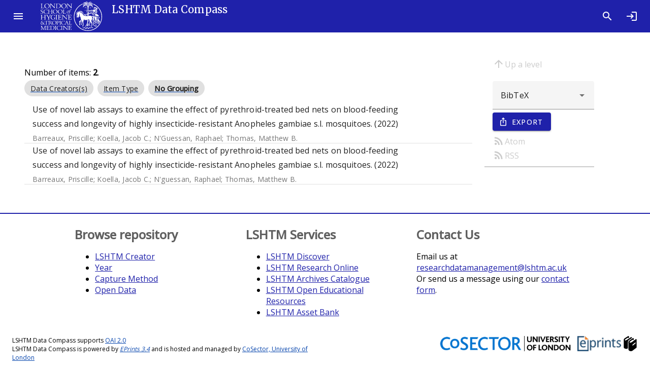

--- FILE ---
content_type: text/html; charset=utf-8
request_url: https://datacompass.lshtm.ac.uk/view/keywords/Sublethal_effect.default.html
body_size: 4909
content:
<!DOCTYPE html>
<html xmlns="http://www.w3.org/1999/xhtml" lang="en">
  <head>

    <link href="https://datacompass.lshtm.ac.uk/" rel="Top" />
    <link href="https://datacompass.lshtm.ac.uk/sword-app/servicedocument" rel="Sword" />
    <link href="https://datacompass.lshtm.ac.uk/id/contents" rel="SwordDeposit" />
    <link href="https://datacompass.lshtm.ac.uk/cgi/search" type="text/html" rel="Search" />
    <link href="https://datacompass.lshtm.ac.uk/cgi/opensearchdescription" type="application/opensearchdescription+xml" rel="Search" title="LSHTM Data Compass" />
    <script src="https://www.gstatic.com/charts/loader.js" type="text/javascript">
//padder
</script><script type="text/javascript">
// <![CDATA[
google.load("visualization", "48", {packages:["corechart", "geochart"]});
// ]]></script><script src="https://www.gstatic.com/charts/loader.js" type="text/javascript">
//padder
</script><script type="text/javascript">
// <![CDATA[
google.load("visualization", "48", {packages:["corechart", "geochart"]});
// ]]></script><script type="text/javascript">
// <![CDATA[
var eprints_http_root = "https://datacompass.lshtm.ac.uk";
var eprints_http_cgiroot = "https://datacompass.lshtm.ac.uk/cgi";
var eprints_oai_archive_id = "datacompass.lshtm.ac.uk";
var eprints_logged_in = false;
var eprints_logged_in_userid = 0; 
var eprints_logged_in_username = ""; 
var eprints_logged_in_usertype = ""; 
var eprints_lang_id = "en";
// ]]></script>
    <style type="text/css">.ep_logged_in { display: none }</style>
    <link href="/style/auto-3.4.6.css?1752597321" type="text/css" rel="stylesheet" />
    <script src="/javascript/auto-3.4.6.js?1757584818" type="text/javascript">
//padder
</script>
    <!--[if lte IE 6]>
        <link rel="stylesheet" type="text/css" href="/style/ie6.css" />
   <![endif]-->
    <meta content="EPrints 3.4.6" name="Generator" />
    <meta http-equiv="Content-Type" content="text/html; charset=UTF-8" />
    <meta http-equiv="Content-Language" content="en" />
    
      <title>Keywords</title>
	  <link href="https://fonts.googleapis.com/css?family=Material+Icons&amp;display=block" rel="stylesheet" />
          <link rel="stylesheet" href="https://fonts.googleapis.com/css2?family=Material+Symbols+Outlined:opsz,wght,FILL,GRAD@20..48,100..700,0..1,-50..200" />
	  <link href="https://fonts.googleapis.com/css?family=Merriweather:300,400,500" rel="stylesheet" />
	  <link href="https://fonts.googleapis.com/css?family=Open Sans:300,400,500" rel="stylesheet" />
	  <link rel="stylesheet" href="/style/bundle.css" />
	  <meta name="viewport" content="width=device-width, initial-scale=1" /> 
	  <!--
    <script type="text/javascript">
      // <![CDATA[
        var eprints_http_root = "https://material-uat.leaf.cosector.com";
        var eprints_http_cgiroot = "https://material-uat.leaf.cosector.com/cgi";
        var eprints_oai_archive_id = "material-uat.leaf.cosector.com";
        var eprints_logged_in = false;
      // ]]>
    </script>
      -->

    <!-- D3 Visualisations -->
    <script src="https://cdn.jsdelivr.net/npm/d3@7">// <!-- No script --></script>
    <!--<script src="/javascript/d3.js"></script>
    <script src="https://unpkg.com/d3"></script>
    <script src="https://unpkg.com/d3fc"></script>
-->

    <style>
     /* todo get image fir compiling with webpack */
     .hero-image {
       background-image: url('/images/hero_image.jpeg');
     }
     .latest-card__media {
       background-image: url("/images/latest.jpeg");
     }

    </style>
  </head>
  <body class="mdc-typography">
    
	  <!--
<div id="tooltip-file1" class="mdc-tooltip mdc-tooltip- -rich" role="tooltip" aria-hidden="true">

  <div class="mdc-tooltip__surface mdc-tooltip__surface-animation">
    <h2 class="mdc-tooltip__title"> File details </h2>
    <div class="mdc-tooltip__content">
      <dl>
        <dt>File name</dt><dd>Cornish_etal_2022_Complete-case-logistic-regression.pdf</dd>
        <dt>Restrictions</dt><dd>None</dd>
        <dt>File size</dt><dd>52MB</dd>
        <dt>License</dt><dd>[cc logo]</dd>
        <dt>Type</dt><dd>Published version</dd>
      </dl>
    </div>
  </div>
</div>
 -->
<!--
              <div class="mdc-dialog" id="dialog1">
                <div class="mdc-dialog__container">
                  <div class="mdc-dialog__surface"
                       role="alertdialog"
                       aria-modal="true"
                       aria-labelledby="my-dialog-title"
                       aria-describedby="my-dialog-content"
                       tabindex="-1">
                    <div class="mdc-dialog__content" id="my-dialog-content">
                        <embed src="https://material-uat.leaf.cosector.com/4669409/1/Berhane-etal-2023-Food-environment-around-schools-and-adolescent.pdf" style="width: 100%; height: 100%" type="application/pdf"/>
		    </div>
		    <div class="mdc-dialog__actions">
                      <button type="button" class="mdc-button mdc-dialog__button" data-mdc-dialog-action="cancel">
                        <div class="mdc-button__ripple"></div>
                        <span class="mdc-button__label">Cancel</span>
                      </button>
                    </div>
                  </div>
                </div>
                <div class="mdc-dialog__scrim"></div>
	      </div>

-->
    <aside class="mdc-drawer mdc-drawer--modal">
      <div class="mdc-drawer__header">
        <h1 class="mdc-drawer__title"><img src="/images/logo-black.svg" alt="Data Compass Menu" /></h1>
        <h2 class="mdc-drawer__subtitle">LSHTM Data Compass</h2>
      </div>
      <div class="mdc-drawer__content">
        <mwc-list>

    
    <a href="https://datacompass.lshtm.ac.uk/" title="LSHTM Data Compass" class="navbar-brand">
    <mwc-list-item graphic="avatar" group="browse">
      <span>Home</span>
      <mwc-icon slot="graphic">home</mwc-icon>
    </mwc-list-item>
    </a>
    <a href="/information.html" title="Get some detailed repository information" role="menuitem">
    <mwc-list-item graphic="icon" group="about">
      <span>About</span>
      <mwc-icon slot="graphic">fingerprint</mwc-icon>
    </mwc-list-item>
    </a>
    <a href="/policies.html" title="Read about policies relating to this repository" role="menuitem">
    <mwc-list-item graphic="icon" group="about">
      <span>Policies</span>
      <mwc-icon slot="graphic">policy</mwc-icon>
    </mwc-list-item>
    </a>
<!-- some further static pages 
    <mwc-list-item graphic="icon" group="about">
      <span>Open access</span>
      <mwc-icon slot="graphic">lock_open</mwc-icon>
    </mwc-list-item>

    <mwc-list-item graphic="icon" group="about">
      <span>Accessibility</span>
      <mwc-icon slot="graphic">accessibility_new</mwc-icon>
    </mwc-list-item>
-->
  
    <li divider="divider" padded="padded" role="separator"></li>
    

    <a href="/view/collection_mode/">
      <mwc-list-item graphic="avatar" group="browse">
        <span>
          
          Capture Method
        </span>
        <mwc-icon slot="graphic">science</mwc-icon>
      </mwc-list-item>
    </a>
    <a href="/view/resourcetype/">
      <mwc-list-item graphic="avatar" group="browse">
        <span>
          
          Type
        </span>
        <mwc-icon slot="graphic">folder</mwc-icon>
      </mwc-list-item>
    </a>
    <a href="/view/open_access/archive.html">
      <mwc-list-item graphic="avatar" group="browse">
        <span>
          Open Data
        </span>
        <mwc-icon slot="graphic">lock_open</mwc-icon>
      </mwc-list-item>
    </a>
    <a href="/view/creators/">
      <mwc-list-item graphic="avatar" group="browse">
        <span>
          
          LSHTM Creator
        </span>
        <mwc-icon slot="graphic">person</mwc-icon>
      </mwc-list-item>
    </a>
    <a href="/view/collection/archive.html">
      <mwc-list-item graphic="avatar" group="browse">
        <span>
          
          Collections
        </span>
        <mwc-icon slot="graphic">groups</mwc-icon>
      </mwc-list-item>
    </a>
    <a href="/view/funders/">
      <mwc-list-item graphic="avatar" group="browse">
        <span>
          
          Funder
        </span>
        <mwc-icon slot="graphic">currency_pound</mwc-icon>
      </mwc-list-item>
    </a>
    <a href="/view/divisions/">
      <mwc-list-item graphic="avatar" group="browse">
        <span>
          
          <!--<epc:phrase ref="viewname_eprint_divisions"/>-->
          Faculty
        </span>
        <mwc-icon slot="graphic">school</mwc-icon>
      </mwc-list-item>
    </a>
    <a href="/view/research_centre/">
      <mwc-list-item graphic="avatar" group="browse">
        <span>
          
          Research Centre
        </span>
        <mwc-icon slot="graphic">biotech</mwc-icon>
      </mwc-list-item>
    </a>
    <a href="/view/year/">
      <mwc-list-item graphic="avatar" group="browse">
        <span>
          
          Year
        </span>
        <mwc-icon slot="graphic">calendar_month</mwc-icon>
      </mwc-list-item>
    </a>
    <a href="/view/">
      <mwc-list-item graphic="avatar" group="browse">
        <span>
            Other browse options
        </span>
        <mwc-icon slot="graphic">library_books</mwc-icon>
      </mwc-list-item>
    </a>
  
    
    
      <li divider="divider" padded="padded" role="separator"></li>
     
    <a href="/cgi/users/home">
      <mwc-list-item graphic="icon" group="logged_in">
      <span>Login</span>
      <mwc-icon slot="graphic">login</mwc-icon>
      </mwc-list-item>
    </a>
  
    
  

      </mwc-list>
    </div>
  </aside>

  <div class="mdc-drawer-scrim"></div>

  <div class="mdc-drawer-app-content">
    <mwc-top-app-bar-fixed>
      <mwc-icon-button icon="menu" slot="navigationIcon" class="drawer-button"></mwc-icon-button>
      <div class="title" slot="title"><div class="title-logo"></div><div class="remove-when-small title-archive-name">LSHTM Data Compass</div></div>
      <mwc-icon-button icon="search" slot="actionItems" onclick="location.href='/cgi/tabbed_search';" title="Search"></mwc-icon-button>
      <mwc-icon-button icon="login" slot="actionItems" onclick="location.href='/cgi/users/home';" title="Log in"></mwc-icon-button>
    </mwc-top-app-bar-fixed>
    <main class="main-content" id="main-content">
      <div class="mdc-top-app-bar--fixed-adjust">
        <div class="mdc-layout-grid eprints-main">
          <div class="mdc-layout-grid__inner">
            <div class="mdc-layout-grid__cell mdc-layout-grid__cell--span-12">
              <title class="mdc-typography--headline3">Keywords</title>
              
    <div class="mdc-layout-grid">
      <div class="mdc-layout-grid__inner">
        <div class="mdc-layout-grid__cell mdc-layout-grid__cell--span-9">
          
          
          <div class="ep_view_blurb">Number of items: <strong>2</strong>.</div>
          <span class="mdc-evolution-chip-set">
            <span class="mdc-evolution-chip-set__chips">
              
                
    <span class="mdc-evolution-chip mdc-evolution-chip--selectable" role="presentation" id="c0">
      <span class="mdc-evolution-chip__cell mdc-evolution-chip__cell--primary" role="option">
        <a href="Sublethal_effect.html">
          <button class="mdc-evolution-chip__action mdc-evolution-chip__action--primary" type="button" tabindex="-1">
            <span class="mdc-evolution-chip__ripple mdc-evolution-chip__ripple--primary"></span>
            <span class="mdc-evolution-chip__text-label">
              Data Creators(s)
            </span>
          </button>
        </a>
      </span>
    </span>
  
              
                
    <span class="mdc-evolution-chip mdc-evolution-chip--selectable" role="presentation" id="c1">
      <span class="mdc-evolution-chip__cell mdc-evolution-chip__cell--primary" role="option">
        <a href="Sublethal_effect.type.html">
          <button class="mdc-evolution-chip__action mdc-evolution-chip__action--primary" type="button" tabindex="-1">
            <span class="mdc-evolution-chip__ripple mdc-evolution-chip__ripple--primary"></span>
            <span class="mdc-evolution-chip__text-label">
              Item Type
            </span>
          </button>
        </a>
      </span>
    </span>
  
              
                
    <span class="mdc-evolution-chip mdc-evolution-chip--selectable" role="presentation" id="c2">
      <span class="mdc-evolution-chip__cell mdc-evolution-chip__cell--primary" role="option">
        <a href="#">
          <button class="mdc-evolution-chip__action mdc-evolution-chip__action--primary" type="button" tabindex="-1">
            <span class="mdc-evolution-chip__ripple mdc-evolution-chip__ripple--primary"></span>
            <span class="mdc-evolution-chip__text-label">
              <span class="ep_view_group_by_current">No Grouping</span>
            </span>
          </button>
        </a>
      </span>
    </span>
  
              
            </span>
          </span>
          
          
    <mwc-list>
      
        
    <li class="mdc-list-item eprints-search--citation" tabindex="-1">
      <a href="https://datacompass.lshtm.ac.uk/id/eprint/4593/">
      <span class="mdc-list-item__ripple"></span>
      <span class="mdc-list-item__text" style="width: 92%;">
        <span class="mdc-list-item__primary-text">Use of novel lab assays to examine the effect of pyrethroid-treated bed nets on blood-feeding success and longevity of highly insecticide-resistant Anopheles gambiae s.l. mosquitoes. (2022) </span>
        <span class="mdc-list-item__secondary-text"><span class="person_name">Barreaux, Priscille</span>; <span class="person_name">Koella, Jacob C.</span>; <span class="person_name">N'Guessan, Raphael</span>; <span class="person_name">Thomas, Matthew B.</span></span>
	<!--        <xhtml:span class="mdc-list-item__secondary-text"><epc:if test="date">(<epc:print expr="date" opts="res=year"/>)</epc:if></xhtml:span> -->
      </span>
      <span class="mdc-list-item__graphic" style="margin-left: 10px;">
      
        
      
      <!--  <xhtml:img aria-hidden="true" src="/images/thumbnail.jpg"/>-->

      </span>
      </a>
    </li>
  <li role="separator" class="mdc-list-divider"></li>


      
        
    <li class="mdc-list-item eprints-search--citation" tabindex="-1">
      <a href="https://datacompass.lshtm.ac.uk/id/eprint/2837/">
      <span class="mdc-list-item__ripple"></span>
      <span class="mdc-list-item__text" style="width: 92%;">
        <span class="mdc-list-item__primary-text">Use of novel lab assays to examine the effect of pyrethroid-treated bed nets on blood-feeding success and longevity of highly insecticide-resistant Anopheles gambiae s.l. mosquitoes. (2022) </span>
        <span class="mdc-list-item__secondary-text"><span class="person_name">Barreaux, Priscille</span>; <span class="person_name">Koella, Jacob C.</span>; <span class="person_name">N'guessan, Raphael</span>; <span class="person_name">Thomas, Matthew B.</span></span>
	<!--        <xhtml:span class="mdc-list-item__secondary-text"><epc:if test="date">(<epc:print expr="date" opts="res=year"/>)</epc:if></xhtml:span> -->
      </span>
      <span class="mdc-list-item__graphic" style="margin-left: 10px;">
      
        
      
      <!--  <xhtml:img aria-hidden="true" src="/images/thumbnail.jpg"/>-->

      </span>
      </a>
    </li>
  <li role="separator" class="mdc-list-divider"></li>


      
    </mwc-list>
  
        </div>
	<div class="mdc-layout-grid__cell mdc-layout-grid__cell--span-3">
          <nav class="browse-nav section-nav">
            <div class="browse-navigation-aids">
              
    <a href="./" class="up-a-level"><i class="material-icons mdc-button__icon" aria-hidden="true">arrow_upward</i>Up a level</a>
  
    <form id="export_browse" method="GET" action="/cgi/exportview" accept-charset="utf-8">
      <div class="export_browse_plugins">
        <input type="hidden" id="view" name="view" value="keywords" />
        <input type="hidden" id="values" name="values" value="Sublethal_effect" />
        
          <mwc-select label="" name="format" id="format" aria-label="" class="browse-export_bar">
            
              <mwc-list-item value="BibTeX" selected="0">
                BibTeX
              </mwc-list-item>
            
              <mwc-list-item value="CSV" selected="0">
                Multiline CSV
              </mwc-list-item>
            
              <mwc-list-item value="ContextObject" selected="0">
                OpenURL ContextObject
              </mwc-list-item>
            
              <mwc-list-item value="DC" selected="0">
                Dublin Core (with Type as Type)
              </mwc-list-item>
            
              <mwc-list-item value="EndNote" selected="0">
                EndNote
              </mwc-list-item>
            
              <mwc-list-item value="HTML" selected="0">
                HTML Citation
              </mwc-list-item>
            
              <mwc-list-item value="Ids" selected="0">
                Object IDs
              </mwc-list-item>
            
              <mwc-list-item value="JSON" selected="0">
                JSON
              </mwc-list-item>
            
              <mwc-list-item value="METS" selected="0">
                METS
              </mwc-list-item>
            
              <mwc-list-item value="RDFN3" selected="0">
                RDF+N3
              </mwc-list-item>
            
              <mwc-list-item value="RDFNT" selected="0">
                RDF+N-Triples
              </mwc-list-item>
            
              <mwc-list-item value="RDFXML" selected="0">
                RDF+XML
              </mwc-list-item>
            
              <mwc-list-item value="RIS" selected="0">
                Reference Manager
              </mwc-list-item>
            
              <mwc-list-item value="Refer" selected="0">
                Refer
              </mwc-list-item>
            
              <mwc-list-item value="Text" selected="0">
                ASCII Citation
              </mwc-list-item>
            
              <mwc-list-item value="XML" selected="0">
                EP3 XML
              </mwc-list-item>
            
          </mwc-select>
        
        <div class="mdc-touch-target-wrapper">
        <button class="mdc-button mdc-button--touch mdc-button--raised mdc-button--leading export-button" name="_action_submit" type="submit">
            <span class="mdc-button__ripple"></span>
            <span class="mdc-button__touch"></span>
            <i class="material-icons mdc-button__icon" aria-hidden="true">ios_share</i>
            <span class="mdc-button__label">Export</span>
          </button>
        </div>
      </div>
      <div class="export_browse_feeds_and_tools">
        
          
            <a href="/cgi/exportview/keywords/Sublethal_effect/Atom/Sublethal_effect.xml"><i class="material-icons mdc-button__icon" aria-hidden="true">rss_feed</i>Atom</a>
          
            <a href="/cgi/exportview/keywords/Sublethal_effect/RSS2/Sublethal_effect.xml"><i class="material-icons mdc-button__icon" aria-hidden="true">rss_feed</i>RSS</a>
          
        
        
          
        
      </div>
    </form>
  
       	    </div>
	    <hr />
            <div class="browse-scroll-spy">
              
            </div>
          </nav>
        </div>
      </div>
    </div>
  
            </div>
          </div>
        </div>
      </div>
    </main>
  </div>
    <footer>
      <div class="material_footer mdc-layout-grid">
        <div class="footer_links mdc-layout-grid__inner">
          <div class="mdc-layout-grid__cell mdc-layout-grid__cell--span-4">
            <h2>Browse repository</h2>
            <ul>
              <li><a href="/view/creators/">LSHTM Creator</a></li>
              <li><a href="/view/year/">Year</a></li>
              <li><a href="/view/collection_mode/">Capture Method</a></li>
              <li><a href="/view/open_access/archive.html">Open Data</a></li>
            </ul>
          </div>
          <div class="mdc-layout-grid__cell mdc-layout-grid__cell--span-4">
            <h2>LSHTM Services</h2>
            <ul>
              <li><a href="https://discover.lshtm.ac.uk/">LSHTM Discover</a></li>
              <li><a href="https://researchonline.lshtm.ac.uk">LSHTM Research Online</a></li>
              <li><a href="http://calmview.lshtm.ac.uk/">LSHTM Archives Catalogue</a></li>
              <li><a href="https://open.lshtm.ac.uk/">LSHTM Open Educational Resources</a></li>
              <li><a href="https://lshtm.assetbank-server.com/">LSHTM Asset Bank</a></li>
            </ul>
          </div>
          <div class="mdc-layout-grid__cell mdc-layout-grid__cell--span-4">
            <h2>Contact Us</h2>
            <p>Email us at <a href="mailto:researchdatamanagement@lshtm.ac.uk">researchdatamanagement@lshtm.ac.uk</a>
            <br />Or send us a message using our <a href="/contact.html">contact form</a>.</p>
          </div>
        </div>
        <div class="mdc-layout-grid__inner">
            <div class="footer_about mdc-layout-grid__cell mdc-layout-grid__cell--span-6">
              <span>
              LSHTM Data Compass supports <a href="/cgi/oai2">OAI 2.0</a>
              </span>
              <span>
                <span>LSHTM Data Compass is powered by <em><a href="http://eprints.org/software/">EPrints 3.4</a></em> and is hosted and managed by <a href="https://www.cosector.com/what-we-do/digital-research/">CoSector, University of London</a></span>
              </span>
            </div>
 <div class="footer_logos mdc-layout-grid__cell mdc-layout-grid__cell--span-6">
            <div class="ep_tm_eprints_logo footer_logo">
              <a rel="external" href="https://eprints.org/software/">
                <img alt="EPrints Logo" src="/images/eprintslogo.png" />
                <img alt="EPrints Publications Flavour Logo" src="/images/flavour.png" />
              </a>
            </div>
            <div class="ep_tm_cosector_logo footer_logo">
              <a rel="external" href="https://www.cosector.com/what-we-do/digital-research/">
                <img alt="CoSector Logo" src="/images/cosectorlogo.png" />
              </a>
            </div>
          </div>
        </div>
      </div>
    </footer>

  <!--  <script src="/javascript/index.bundle.js" async="async"></script>-->
  <script src="/javascript/jquery.lazy.min.js">// <!-- No script --></script>
  <script src="/javascript/index.bundle.js">// <!-- No script --></script>
  <script src="/javascript/scrollspy.bundle.js">// <!-- No script --></script>
  <script src="/javascript/summary_page.bundle.js">// <!-- No script --></script>
  <script src="/javascript/browse.bundle.js">// <!-- No script --></script>
</body>
</html>

--- FILE ---
content_type: text/javascript
request_url: https://datacompass.lshtm.ac.uk/javascript/browse.bundle.js
body_size: 10352
content:
/*! For license information please see browse.bundle.js.LICENSE.txt */
(()=>{"use strict";var t=function(e,n){return t=Object.setPrototypeOf||{__proto__:[]}instanceof Array&&function(t,e){t.__proto__=e}||function(t,e){for(var n in e)Object.prototype.hasOwnProperty.call(e,n)&&(t[n]=e[n])},t(e,n)};function e(e,n){if("function"!=typeof n&&null!==n)throw new TypeError("Class extends value "+String(n)+" is not a constructor or null");function i(){this.constructor=e}t(e,n),e.prototype=null===n?Object.create(n):(i.prototype=n.prototype,new i)}var n=function(){return n=Object.assign||function(t){for(var e,n=1,i=arguments.length;n<i;n++)for(var o in e=arguments[n])Object.prototype.hasOwnProperty.call(e,o)&&(t[o]=e[o]);return t},n.apply(this,arguments)};function i(t){var e="function"==typeof Symbol&&Symbol.iterator,n=e&&t[e],i=0;if(n)return n.call(t);if(t&&"number"==typeof t.length)return{next:function(){return t&&i>=t.length&&(t=void 0),{value:t&&t[i++],done:!t}}};throw new TypeError(e?"Object is not iterable.":"Symbol.iterator is not defined.")}function o(t,e){var n="function"==typeof Symbol&&t[Symbol.iterator];if(!n)return t;var i,o,r=n.call(t),a=[];try{for(;(void 0===e||e-- >0)&&!(i=r.next()).done;)a.push(i.value)}catch(t){o={error:t}}finally{try{i&&!i.done&&(n=r.return)&&n.call(r)}finally{if(o)throw o.error}}return a}Object.create,Object.create,"function"==typeof SuppressedError&&SuppressedError;var r,a=function(){function t(t){void 0===t&&(t={}),this.adapter=t}return Object.defineProperty(t,"cssClasses",{get:function(){return{}},enumerable:!1,configurable:!0}),Object.defineProperty(t,"strings",{get:function(){return{}},enumerable:!1,configurable:!0}),Object.defineProperty(t,"numbers",{get:function(){return{}},enumerable:!1,configurable:!0}),Object.defineProperty(t,"defaultAdapter",{get:function(){return{}},enumerable:!1,configurable:!0}),t.prototype.init=function(){},t.prototype.destroy=function(){},t}(),s=function(){function t(t,e){for(var n=[],i=2;i<arguments.length;i++)n[i-2]=arguments[i];this.root=t,this.initialize.apply(this,function(t,e,n){if(n||2===arguments.length)for(var i,o=0,r=e.length;o<r;o++)!i&&o in e||(i||(i=Array.prototype.slice.call(e,0,o)),i[o]=e[o]);return t.concat(i||Array.prototype.slice.call(e))}([],o(n))),this.foundation=void 0===e?this.getDefaultFoundation():e,this.foundation.init(),this.initialSyncWithDOM()}return t.attachTo=function(e){return new t(e,new a({}))},t.prototype.initialize=function(){for(var t=[],e=0;e<arguments.length;e++)t[e]=arguments[e]},t.prototype.getDefaultFoundation=function(){throw new Error("Subclasses must override getDefaultFoundation to return a properly configured foundation class")},t.prototype.initialSyncWithDOM=function(){},t.prototype.destroy=function(){this.foundation.destroy()},t.prototype.listen=function(t,e,n){this.root.addEventListener(t,e,n)},t.prototype.unlisten=function(t,e,n){this.root.removeEventListener(t,e,n)},t.prototype.emit=function(t,e,n){var i;void 0===n&&(n=!1),"function"==typeof CustomEvent?i=new CustomEvent(t,{bubbles:n,detail:e}):(i=document.createEvent("CustomEvent")).initCustomEvent(t,n,!1,e),this.root.dispatchEvent(i)},t}();!function(t){t.POLITE="polite",t.ASSERTIVE="assertive"}(r||(r={}));var c=function(){function t(){this.liveRegions=new Map}return t.getInstance=function(){return t.instance||(t.instance=new t),t.instance},t.prototype.say=function(t,e){var n,i,o=null!==(n=null==e?void 0:e.priority)&&void 0!==n?n:r.POLITE,a=null!==(i=null==e?void 0:e.ownerDocument)&&void 0!==i?i:document,s=this.getLiveRegion(o,a);function c(){s.textContent="",a.removeEventListener("click",c)}s.textContent="",setTimeout((function(){s.textContent=t,a.addEventListener("click",c)}),1)},t.prototype.getLiveRegion=function(t,e){var n=this.liveRegions.get(e);n||(n=new Map,this.liveRegions.set(e,n));var i=n.get(t);if(i&&e.body.contains(i))return i;var o=this.createLiveRegion(t,e);return n.set(t,o),o},t.prototype.createLiveRegion=function(t,e){var n=e.createElement("div");return n.style.position="absolute",n.style.top="-9999px",n.style.left="-9999px",n.style.height="1px",n.style.overflow="hidden",n.setAttribute("aria-atomic","true"),n.setAttribute("aria-live",t),n.setAttribute("data-mdc-dom-announce","true"),e.body.appendChild(n),n},t}();function u(t,e){return(t.matches||t.webkitMatchesSelector||t.msMatchesSelector).call(t,e)}function d(t){return void 0===t&&(t=window),!!function(t){void 0===t&&(t=window);var e=!1;try{var n={get passive(){return e=!0,!1}},i=function(){};t.document.addEventListener("test",i,n),t.document.removeEventListener("test",i,n)}catch(t){e=!1}return e}(t)&&{passive:!0}}var p,l,h,f,v,A,m,I={BG_FOCUSED:"mdc-ripple-upgraded--background-focused",FG_ACTIVATION:"mdc-ripple-upgraded--foreground-activation",FG_DEACTIVATION:"mdc-ripple-upgraded--foreground-deactivation",ROOT:"mdc-ripple-upgraded",UNBOUNDED:"mdc-ripple-upgraded--unbounded"},y={VAR_FG_SCALE:"--mdc-ripple-fg-scale",VAR_FG_SIZE:"--mdc-ripple-fg-size",VAR_FG_TRANSLATE_END:"--mdc-ripple-fg-translate-end",VAR_FG_TRANSLATE_START:"--mdc-ripple-fg-translate-start",VAR_LEFT:"--mdc-ripple-left",VAR_TOP:"--mdc-ripple-top"},E={DEACTIVATION_TIMEOUT_MS:225,FG_DEACTIVATION_MS:150,INITIAL_ORIGIN_SCALE:.6,PADDING:10,TAP_DELAY_MS:300},C=["touchstart","pointerdown","mousedown","keydown"],g=["touchend","pointerup","mouseup","contextmenu"],T=[],S=function(t){function o(e){var i=t.call(this,n(n({},o.defaultAdapter),e))||this;return i.activationAnimationHasEnded=!1,i.activationTimer=0,i.fgDeactivationRemovalTimer=0,i.fgScale="0",i.frame={width:0,height:0},i.initialSize=0,i.layoutFrame=0,i.maxRadius=0,i.unboundedCoords={left:0,top:0},i.activationState=i.defaultActivationState(),i.activationTimerCallback=function(){i.activationAnimationHasEnded=!0,i.runDeactivationUXLogicIfReady()},i.activateHandler=function(t){i.activateImpl(t)},i.deactivateHandler=function(){i.deactivateImpl()},i.focusHandler=function(){i.handleFocus()},i.blurHandler=function(){i.handleBlur()},i.resizeHandler=function(){i.layout()},i}return e(o,t),Object.defineProperty(o,"cssClasses",{get:function(){return I},enumerable:!1,configurable:!0}),Object.defineProperty(o,"strings",{get:function(){return y},enumerable:!1,configurable:!0}),Object.defineProperty(o,"numbers",{get:function(){return E},enumerable:!1,configurable:!0}),Object.defineProperty(o,"defaultAdapter",{get:function(){return{addClass:function(){},browserSupportsCssVars:function(){return!0},computeBoundingRect:function(){return{top:0,right:0,bottom:0,left:0,width:0,height:0}},containsEventTarget:function(){return!0},deregisterDocumentInteractionHandler:function(){},deregisterInteractionHandler:function(){},deregisterResizeHandler:function(){},getWindowPageOffset:function(){return{x:0,y:0}},isSurfaceActive:function(){return!0},isSurfaceDisabled:function(){return!0},isUnbounded:function(){return!0},registerDocumentInteractionHandler:function(){},registerInteractionHandler:function(){},registerResizeHandler:function(){},removeClass:function(){},updateCssVariable:function(){}}},enumerable:!1,configurable:!0}),o.prototype.init=function(){var t=this,e=this.supportsPressRipple();if(this.registerRootHandlers(e),e){var n=o.cssClasses,i=n.ROOT,r=n.UNBOUNDED;requestAnimationFrame((function(){t.adapter.addClass(i),t.adapter.isUnbounded()&&(t.adapter.addClass(r),t.layoutInternal())}))}},o.prototype.destroy=function(){var t=this;if(this.supportsPressRipple()){this.activationTimer&&(clearTimeout(this.activationTimer),this.activationTimer=0,this.adapter.removeClass(o.cssClasses.FG_ACTIVATION)),this.fgDeactivationRemovalTimer&&(clearTimeout(this.fgDeactivationRemovalTimer),this.fgDeactivationRemovalTimer=0,this.adapter.removeClass(o.cssClasses.FG_DEACTIVATION));var e=o.cssClasses,n=e.ROOT,i=e.UNBOUNDED;requestAnimationFrame((function(){t.adapter.removeClass(n),t.adapter.removeClass(i),t.removeCssVars()}))}this.deregisterRootHandlers(),this.deregisterDeactivationHandlers()},o.prototype.activate=function(t){this.activateImpl(t)},o.prototype.deactivate=function(){this.deactivateImpl()},o.prototype.layout=function(){var t=this;this.layoutFrame&&cancelAnimationFrame(this.layoutFrame),this.layoutFrame=requestAnimationFrame((function(){t.layoutInternal(),t.layoutFrame=0}))},o.prototype.setUnbounded=function(t){var e=o.cssClasses.UNBOUNDED;t?this.adapter.addClass(e):this.adapter.removeClass(e)},o.prototype.handleFocus=function(){var t=this;requestAnimationFrame((function(){return t.adapter.addClass(o.cssClasses.BG_FOCUSED)}))},o.prototype.handleBlur=function(){var t=this;requestAnimationFrame((function(){return t.adapter.removeClass(o.cssClasses.BG_FOCUSED)}))},o.prototype.supportsPressRipple=function(){return this.adapter.browserSupportsCssVars()},o.prototype.defaultActivationState=function(){return{activationEvent:void 0,hasDeactivationUXRun:!1,isActivated:!1,isProgrammatic:!1,wasActivatedByPointer:!1,wasElementMadeActive:!1}},o.prototype.registerRootHandlers=function(t){var e,n;if(t){try{for(var o=i(C),r=o.next();!r.done;r=o.next()){var a=r.value;this.adapter.registerInteractionHandler(a,this.activateHandler)}}catch(t){e={error:t}}finally{try{r&&!r.done&&(n=o.return)&&n.call(o)}finally{if(e)throw e.error}}this.adapter.isUnbounded()&&this.adapter.registerResizeHandler(this.resizeHandler)}this.adapter.registerInteractionHandler("focus",this.focusHandler),this.adapter.registerInteractionHandler("blur",this.blurHandler)},o.prototype.registerDeactivationHandlers=function(t){var e,n;if("keydown"===t.type)this.adapter.registerInteractionHandler("keyup",this.deactivateHandler);else try{for(var o=i(g),r=o.next();!r.done;r=o.next()){var a=r.value;this.adapter.registerDocumentInteractionHandler(a,this.deactivateHandler)}}catch(t){e={error:t}}finally{try{r&&!r.done&&(n=o.return)&&n.call(o)}finally{if(e)throw e.error}}},o.prototype.deregisterRootHandlers=function(){var t,e;try{for(var n=i(C),o=n.next();!o.done;o=n.next()){var r=o.value;this.adapter.deregisterInteractionHandler(r,this.activateHandler)}}catch(e){t={error:e}}finally{try{o&&!o.done&&(e=n.return)&&e.call(n)}finally{if(t)throw t.error}}this.adapter.deregisterInteractionHandler("focus",this.focusHandler),this.adapter.deregisterInteractionHandler("blur",this.blurHandler),this.adapter.isUnbounded()&&this.adapter.deregisterResizeHandler(this.resizeHandler)},o.prototype.deregisterDeactivationHandlers=function(){var t,e;this.adapter.deregisterInteractionHandler("keyup",this.deactivateHandler);try{for(var n=i(g),o=n.next();!o.done;o=n.next()){var r=o.value;this.adapter.deregisterDocumentInteractionHandler(r,this.deactivateHandler)}}catch(e){t={error:e}}finally{try{o&&!o.done&&(e=n.return)&&e.call(n)}finally{if(t)throw t.error}}},o.prototype.removeCssVars=function(){var t=this,e=o.strings;Object.keys(e).forEach((function(n){0===n.indexOf("VAR_")&&t.adapter.updateCssVariable(e[n],null)}))},o.prototype.activateImpl=function(t){var e=this;if(!this.adapter.isSurfaceDisabled()){var n=this.activationState;if(!n.isActivated){var i=this.previousActivationEvent;i&&void 0!==t&&i.type!==t.type||(n.isActivated=!0,n.isProgrammatic=void 0===t,n.activationEvent=t,n.wasActivatedByPointer=!n.isProgrammatic&&void 0!==t&&("mousedown"===t.type||"touchstart"===t.type||"pointerdown"===t.type),void 0!==t&&T.length>0&&T.some((function(t){return e.adapter.containsEventTarget(t)}))?this.resetActivationState():(void 0!==t&&(T.push(t.target),this.registerDeactivationHandlers(t)),n.wasElementMadeActive=this.checkElementMadeActive(t),n.wasElementMadeActive&&this.animateActivation(),requestAnimationFrame((function(){T=[],n.wasElementMadeActive||void 0===t||" "!==t.key&&32!==t.keyCode||(n.wasElementMadeActive=e.checkElementMadeActive(t),n.wasElementMadeActive&&e.animateActivation()),n.wasElementMadeActive||(e.activationState=e.defaultActivationState())}))))}}},o.prototype.checkElementMadeActive=function(t){return void 0===t||"keydown"!==t.type||this.adapter.isSurfaceActive()},o.prototype.animateActivation=function(){var t=this,e=o.strings,n=e.VAR_FG_TRANSLATE_START,i=e.VAR_FG_TRANSLATE_END,r=o.cssClasses,a=r.FG_DEACTIVATION,s=r.FG_ACTIVATION,c=o.numbers.DEACTIVATION_TIMEOUT_MS;this.layoutInternal();var u="",d="";if(!this.adapter.isUnbounded()){var p=this.getFgTranslationCoordinates(),l=p.startPoint,h=p.endPoint;u=l.x+"px, "+l.y+"px",d=h.x+"px, "+h.y+"px"}this.adapter.updateCssVariable(n,u),this.adapter.updateCssVariable(i,d),clearTimeout(this.activationTimer),clearTimeout(this.fgDeactivationRemovalTimer),this.rmBoundedActivationClasses(),this.adapter.removeClass(a),this.adapter.computeBoundingRect(),this.adapter.addClass(s),this.activationTimer=setTimeout((function(){t.activationTimerCallback()}),c)},o.prototype.getFgTranslationCoordinates=function(){var t,e=this.activationState,n=e.activationEvent;return{startPoint:t={x:(t=e.wasActivatedByPointer?function(t,e,n){if(!t)return{x:0,y:0};var i,o,r=e.x,a=e.y,s=r+n.left,c=a+n.top;if("touchstart"===t.type){var u=t;i=u.changedTouches[0].pageX-s,o=u.changedTouches[0].pageY-c}else{var d=t;i=d.pageX-s,o=d.pageY-c}return{x:i,y:o}}(n,this.adapter.getWindowPageOffset(),this.adapter.computeBoundingRect()):{x:this.frame.width/2,y:this.frame.height/2}).x-this.initialSize/2,y:t.y-this.initialSize/2},endPoint:{x:this.frame.width/2-this.initialSize/2,y:this.frame.height/2-this.initialSize/2}}},o.prototype.runDeactivationUXLogicIfReady=function(){var t=this,e=o.cssClasses.FG_DEACTIVATION,n=this.activationState,i=n.hasDeactivationUXRun,r=n.isActivated;(i||!r)&&this.activationAnimationHasEnded&&(this.rmBoundedActivationClasses(),this.adapter.addClass(e),this.fgDeactivationRemovalTimer=setTimeout((function(){t.adapter.removeClass(e)}),E.FG_DEACTIVATION_MS))},o.prototype.rmBoundedActivationClasses=function(){var t=o.cssClasses.FG_ACTIVATION;this.adapter.removeClass(t),this.activationAnimationHasEnded=!1,this.adapter.computeBoundingRect()},o.prototype.resetActivationState=function(){var t=this;this.previousActivationEvent=this.activationState.activationEvent,this.activationState=this.defaultActivationState(),setTimeout((function(){return t.previousActivationEvent=void 0}),o.numbers.TAP_DELAY_MS)},o.prototype.deactivateImpl=function(){var t=this,e=this.activationState;if(e.isActivated){var i=n({},e);e.isProgrammatic?(requestAnimationFrame((function(){t.animateDeactivation(i)})),this.resetActivationState()):(this.deregisterDeactivationHandlers(),requestAnimationFrame((function(){t.activationState.hasDeactivationUXRun=!0,t.animateDeactivation(i),t.resetActivationState()})))}},o.prototype.animateDeactivation=function(t){var e=t.wasActivatedByPointer,n=t.wasElementMadeActive;(e||n)&&this.runDeactivationUXLogicIfReady()},o.prototype.layoutInternal=function(){this.frame=this.adapter.computeBoundingRect();var t=Math.max(this.frame.height,this.frame.width);this.maxRadius=this.adapter.isUnbounded()?t:Math.sqrt(Math.pow(this.frame.width,2)+Math.pow(this.frame.height,2))+o.numbers.PADDING;var e=Math.floor(t*o.numbers.INITIAL_ORIGIN_SCALE);this.adapter.isUnbounded()&&e%2!=0?this.initialSize=e-1:this.initialSize=e,this.fgScale=""+this.maxRadius/this.initialSize,this.updateLayoutCssVars()},o.prototype.updateLayoutCssVars=function(){var t=o.strings,e=t.VAR_FG_SIZE,n=t.VAR_LEFT,i=t.VAR_TOP,r=t.VAR_FG_SCALE;this.adapter.updateCssVariable(e,this.initialSize+"px"),this.adapter.updateCssVariable(r,this.fgScale),this.adapter.isUnbounded()&&(this.unboundedCoords={left:Math.round(this.frame.width/2-this.initialSize/2),top:Math.round(this.frame.height/2-this.initialSize/2)},this.adapter.updateCssVariable(n,this.unboundedCoords.left+"px"),this.adapter.updateCssVariable(i,this.unboundedCoords.top+"px"))},o}(a),b=function(t){function n(){var e=null!==t&&t.apply(this,arguments)||this;return e.disabled=!1,e}return e(n,t),n.attachTo=function(t,e){void 0===e&&(e={isUnbounded:void 0});var i=new n(t);return void 0!==e.isUnbounded&&(i.unbounded=e.isUnbounded),i},n.createAdapter=function(t){return{addClass:function(e){return t.root.classList.add(e)},browserSupportsCssVars:function(){return function(t,e){void 0===e&&(e=!1);var n,i=window.CSS;if("boolean"==typeof p&&!e)return p;if(!i||"function"!=typeof i.supports)return!1;var o=i.supports("--css-vars","yes"),r=i.supports("(--css-vars: yes)")&&i.supports("color","#00000000");return n=o||r,e||(p=n),n}()},computeBoundingRect:function(){return t.root.getBoundingClientRect()},containsEventTarget:function(e){return t.root.contains(e)},deregisterDocumentInteractionHandler:function(t,e){return document.documentElement.removeEventListener(t,e,d())},deregisterInteractionHandler:function(e,n){return t.root.removeEventListener(e,n,d())},deregisterResizeHandler:function(t){return window.removeEventListener("resize",t)},getWindowPageOffset:function(){return{x:window.pageXOffset,y:window.pageYOffset}},isSurfaceActive:function(){return u(t.root,":active")},isSurfaceDisabled:function(){return Boolean(t.disabled)},isUnbounded:function(){return Boolean(t.unbounded)},registerDocumentInteractionHandler:function(t,e){return document.documentElement.addEventListener(t,e,d())},registerInteractionHandler:function(e,n){return t.root.addEventListener(e,n,d())},registerResizeHandler:function(t){return window.addEventListener("resize",t)},removeClass:function(e){return t.root.classList.remove(e)},updateCssVariable:function(e,n){return t.root.style.setProperty(e,n)}}},Object.defineProperty(n.prototype,"unbounded",{get:function(){return Boolean(this.isUnbounded)},set:function(t){this.isUnbounded=Boolean(t),this.setUnbounded()},enumerable:!1,configurable:!0}),n.prototype.activate=function(){this.foundation.activate()},n.prototype.deactivate=function(){this.foundation.deactivate()},n.prototype.layout=function(){this.foundation.layout()},n.prototype.getDefaultFoundation=function(){return new S(n.createAdapter(this))},n.prototype.initialSyncWithDOM=function(){var t=this.root;this.isUnbounded="mdcRippleIsUnbounded"in t.dataset},n.prototype.setUnbounded=function(){this.foundation.setUnbounded(Boolean(this.isUnbounded))},n}(s);!function(t){t.PRIMARY_ACTION="mdc-evolution-chip__action--primary",t.TRAILING_ACTION="mdc-evolution-chip__action--trailing",t.CHIP_ROOT="mdc-evolution-chip"}(l||(l={})),function(t){t[t.UNSPECIFIED=0]="UNSPECIFIED",t[t.CLICK=1]="CLICK",t[t.BACKSPACE_KEY=2]="BACKSPACE_KEY",t[t.DELETE_KEY=3]="DELETE_KEY",t[t.SPACEBAR_KEY=4]="SPACEBAR_KEY",t[t.ENTER_KEY=5]="ENTER_KEY"}(h||(h={})),function(t){t[t.UNSPECIFIED=0]="UNSPECIFIED",t[t.PRIMARY=1]="PRIMARY",t[t.TRAILING=2]="TRAILING"}(f||(f={})),function(t){t.INTERACTION="MDCChipAction:interaction",t.NAVIGATION="MDCChipAction:navigation"}(v||(v={})),function(t){t[t.FOCUSABLE=0]="FOCUSABLE",t[t.FOCUSABLE_AND_FOCUSED=1]="FOCUSABLE_AND_FOCUSED",t[t.NOT_FOCUSABLE=2]="NOT_FOCUSABLE"}(A||(A={})),function(t){t.ARIA_DISABLED="aria-disabled",t.ARIA_HIDDEN="aria-hidden",t.ARIA_SELECTED="aria-selected",t.DATA_DELETABLE="data-mdc-deletable",t.DISABLED="disabled",t.ROLE="role",t.TAB_INDEX="tabindex"}(m||(m={}));var D="Backspace",N="Enter",R="Spacebar",O="PageUp",F="PageDown",_="End",L="Home",x="ArrowLeft",w="ArrowUp",M="ArrowRight",P="ArrowDown",H="Delete",B="Escape",U=new Set;U.add(D),U.add(N),U.add(R),U.add(O),U.add(F),U.add(_),U.add(L),U.add(x),U.add(w),U.add(M),U.add(P),U.add(H),U.add(B),U.add("Tab");var V=new Map;V.set(8,D),V.set(13,N),V.set(32,R),V.set(33,O),V.set(34,F),V.set(35,_),V.set(36,L),V.set(37,x),V.set(38,w),V.set(39,M),V.set(40,P),V.set(46,H),V.set(27,B),V.set(9,"Tab");var G=new Set;function K(t){var e=t.key;return U.has(e)?e:V.get(t.keyCode)||"Unknown"}G.add(O),G.add(F),G.add(_),G.add(L),G.add(x),G.add(w),G.add(M),G.add(P);var Y=new Map;Y.set(R,h.SPACEBAR_KEY),Y.set(N,h.ENTER_KEY),Y.set(H,h.DELETE_KEY),Y.set(D,h.BACKSPACE_KEY);var k,z,X,q,j,W,Z=function(t){function i(e){return t.call(this,n(n({},i.defaultAdapter),e))||this}return e(i,t),Object.defineProperty(i,"defaultAdapter",{get:function(){return{emitEvent:function(){},focus:function(){},getAttribute:function(){return null},getElementID:function(){return""},removeAttribute:function(){},setAttribute:function(){}}},enumerable:!1,configurable:!0}),i.prototype.handleClick=function(){this.isDisabled()||this.emitInteraction(h.CLICK)},i.prototype.handleKeydown=function(t){var e,n=K(t);return this.shouldNotifyInteractionFromKey(n)?(t.preventDefault(),void this.emitInteraction(this.getTriggerFromKey(n))):(e=t,G.has(K(e))?(t.preventDefault(),void this.emitNavigation(n)):void 0)},i.prototype.setDisabled=function(t){this.isSelectable()?this.adapter.setAttribute(m.ARIA_DISABLED,""+t):t?this.adapter.setAttribute(m.DISABLED,"true"):this.adapter.removeAttribute(m.DISABLED)},i.prototype.isDisabled=function(){return"true"===this.adapter.getAttribute(m.ARIA_DISABLED)||null!==this.adapter.getAttribute(m.DISABLED)},i.prototype.setFocus=function(t){if(this.isFocusable())return t===A.FOCUSABLE_AND_FOCUSED?(this.adapter.setAttribute(m.TAB_INDEX,"0"),void this.adapter.focus()):void(t!==A.FOCUSABLE?t!==A.NOT_FOCUSABLE||this.adapter.setAttribute(m.TAB_INDEX,"-1"):this.adapter.setAttribute(m.TAB_INDEX,"0"))},i.prototype.isFocusable=function(){return!this.isDisabled()&&"true"!==this.adapter.getAttribute(m.ARIA_HIDDEN)},i.prototype.setSelected=function(t){this.isSelectable()&&this.adapter.setAttribute(m.ARIA_SELECTED,""+t)},i.prototype.isSelected=function(){return"true"===this.adapter.getAttribute(m.ARIA_SELECTED)},i.prototype.emitInteraction=function(t){this.adapter.emitEvent(v.INTERACTION,{actionID:this.adapter.getElementID(),source:this.actionType(),trigger:t})},i.prototype.emitNavigation=function(t){this.adapter.emitEvent(v.NAVIGATION,{source:this.actionType(),key:t})},i.prototype.shouldNotifyInteractionFromKey=function(t){return!(t!==N&&t!==R&&(t!==D&&t!==H||!this.shouldEmitInteractionOnRemoveKey()))},i.prototype.getTriggerFromKey=function(t){return Y.get(t)||h.UNSPECIFIED},i}(a),Q=function(t){function n(){return null!==t&&t.apply(this,arguments)||this}return e(n,t),n.prototype.isSelectable=function(){return"option"===this.adapter.getAttribute(m.ROLE)},n.prototype.actionType=function(){return f.PRIMARY},n.prototype.shouldEmitInteractionOnRemoveKey=function(){return"true"===this.adapter.getAttribute(m.DATA_DELETABLE)},n}(Z),J=function(t){function n(){return null!==t&&t.apply(this,arguments)||this}return e(n,t),n.prototype.isSelectable=function(){return!1},n.prototype.actionType=function(){return f.TRAILING},n.prototype.shouldEmitInteractionOnRemoveKey=function(){return!0},n}(Z),$=function(t){function i(){var e=null!==t&&t.apply(this,arguments)||this;return e.rootHTML=e.root,e}return e(i,t),i.attachTo=function(t){return new i(t)},Object.defineProperty(i.prototype,"ripple",{get:function(){return this.rippleInstance},enumerable:!1,configurable:!0}),i.prototype.initialize=function(t){var e=this;void 0===t&&(t=function(t,e){return new b(t,e)});var i=n(n({},b.createAdapter(this)),{computeBoundingRect:function(){return e.computeRippleClientRect()}});this.rippleInstance=t(this.root,new S(i))},i.prototype.initialSyncWithDOM=function(){var t=this;this.handleClick=function(){t.foundation.handleClick()},this.handleKeydown=function(e){t.foundation.handleKeydown(e)},this.listen("click",this.handleClick),this.listen("keydown",this.handleKeydown)},i.prototype.destroy=function(){this.ripple.destroy(),this.unlisten("click",this.handleClick),this.unlisten("keydown",this.handleKeydown),t.prototype.destroy.call(this)},i.prototype.getDefaultFoundation=function(){var t=this,e={emitEvent:function(e,n){t.emit(e,n,!0)},focus:function(){t.rootHTML.focus()},getAttribute:function(e){return t.root.getAttribute(e)},getElementID:function(){return t.root.id},removeAttribute:function(e){t.root.removeAttribute(e)},setAttribute:function(e,n){t.root.setAttribute(e,n)}};return this.root.classList.contains(l.TRAILING_ACTION)?new J(e):new Q(e)},i.prototype.setDisabled=function(t){this.foundation.setDisabled(t)},i.prototype.isDisabled=function(){return this.foundation.isDisabled()},i.prototype.setFocus=function(t){this.foundation.setFocus(t)},i.prototype.isFocusable=function(){return this.foundation.isFocusable()},i.prototype.setSelected=function(t){this.foundation.setSelected(t)},i.prototype.isSelected=function(){return this.foundation.isSelected()},i.prototype.isSelectable=function(){return this.foundation.isSelectable()},i.prototype.actionType=function(){return this.foundation.actionType()},i.prototype.computeRippleClientRect=function(){if(this.root.classList.contains(l.PRIMARY_ACTION)){var t=function(t,e){if(t.closest)return t.closest(e);for(var n=t;n;){if(u(n,e))return n;n=n.parentElement}return null}(this.root,"."+l.CHIP_ROOT);if(!t)return this.root.getBoundingClientRect();var e=window.getComputedStyle(t).getPropertyValue("--mdc-chip-graphic-selected-width");return function(t,e){var n=Number(e.replace("px",""));return Number.isNaN(n)?t:{width:t.width+n,height:t.height,top:t.top,right:t.right,bottom:t.bottom,left:t.left}}(t.getBoundingClientRect(),e)}return this.root.getBoundingClientRect()},i}(s),tt=function(){function t(){this.rafIDs=new Map}return t.prototype.request=function(t,e){var n=this;this.cancel(t);var i=requestAnimationFrame((function(i){n.rafIDs.delete(t),e(i)}));this.rafIDs.set(t,i)},t.prototype.cancel=function(t){var e=this.rafIDs.get(t);e&&(cancelAnimationFrame(e),this.rafIDs.delete(t))},t.prototype.cancelAll=function(){var t=this;this.rafIDs.forEach((function(e,n){t.cancel(n)}))},t.prototype.getQueue=function(){var t=[];return this.rafIDs.forEach((function(e,n){t.push(n)})),t},t}();!function(t){t.SELECTING="mdc-evolution-chip--selecting",t.DESELECTING="mdc-evolution-chip--deselecting",t.SELECTING_WITH_PRIMARY_ICON="mdc-evolution-chip--selecting-with-primary-icon",t.DESELECTING_WITH_PRIMARY_ICON="mdc-evolution-chip--deselecting-with-primary-icon",t.DISABLED="mdc-evolution-chip--disabled",t.ENTER="mdc-evolution-chip--enter",t.EXIT="mdc-evolution-chip--exit",t.SELECTED="mdc-evolution-chip--selected",t.HIDDEN="mdc-evolution-chip--hidden",t.WITH_PRIMARY_ICON="mdc-evolution-chip--with-primary-icon"}(k||(k={})),function(t){t.INTERACTION="MDCChip:interaction",t.NAVIGATION="MDCChip:navigation",t.ANIMATION="MDCChip:animation"}(z||(z={})),function(t){t.DATA_REMOVED_ANNOUNCEMENT="data-mdc-removed-announcement",t.DATA_ADDED_ANNOUNCEMENT="data-mdc-added-announcement"}(X||(X={})),function(t){t.ENTER="mdc-evolution-chip-enter",t.EXIT="mdc-evolution-chip-exit"}(q||(q={})),function(t){t[t.UNSPECIFIED=0]="UNSPECIFIED",t[t.LEFT=1]="LEFT",t[t.RIGHT=2]="RIGHT"}(j||(j={})),function(t){t.SELECTION="selection",t.EXIT="exit"}(W||(W={}));var et,nt,it,ot,rt=function(t){function o(e){var i=t.call(this,n(n({},o.defaultAdapter),e))||this;return i.animFrame=new tt,i}return e(o,t),Object.defineProperty(o,"defaultAdapter",{get:function(){return{addClass:function(){},emitEvent:function(){},getActions:function(){return[]},getAttribute:function(){return null},getElementID:function(){return""},getOffsetWidth:function(){return 0},hasClass:function(){return!1},isActionDisabled:function(){return!1},isActionFocusable:function(){return!1},isActionSelectable:function(){return!1},isActionSelected:function(){return!1},isRTL:function(){return!1},removeClass:function(){},setActionDisabled:function(){},setActionFocus:function(){},setActionSelected:function(){},setStyleProperty:function(){}}},enumerable:!1,configurable:!0}),o.prototype.destroy=function(){this.animFrame.cancelAll()},o.prototype.getElementID=function(){return this.adapter.getElementID()},o.prototype.setDisabled=function(t){var e,n,o=this.getActions();try{for(var r=i(o),a=r.next();!a.done;a=r.next()){var s=a.value;this.adapter.setActionDisabled(s,t)}}catch(t){e={error:t}}finally{try{a&&!a.done&&(n=r.return)&&n.call(r)}finally{if(e)throw e.error}}t?this.adapter.addClass(k.DISABLED):this.adapter.removeClass(k.DISABLED)},o.prototype.isDisabled=function(){var t,e,n=this.getActions();try{for(var o=i(n),r=o.next();!r.done;r=o.next()){var a=r.value;if(this.adapter.isActionDisabled(a))return!0}}catch(e){t={error:e}}finally{try{r&&!r.done&&(e=o.return)&&e.call(o)}finally{if(t)throw t.error}}return!1},o.prototype.getActions=function(){return this.adapter.getActions()},o.prototype.isActionFocusable=function(t){return this.adapter.isActionFocusable(t)},o.prototype.isActionSelectable=function(t){return this.adapter.isActionSelectable(t)},o.prototype.isActionSelected=function(t){return this.adapter.isActionSelected(t)},o.prototype.setActionFocus=function(t,e){this.adapter.setActionFocus(t,e)},o.prototype.setActionSelected=function(t,e){this.adapter.setActionSelected(t,e),this.animateSelection(e)},o.prototype.startAnimation=function(t){t!==q.ENTER?t!==q.EXIT||this.adapter.addClass(k.EXIT):this.adapter.addClass(k.ENTER)},o.prototype.handleAnimationEnd=function(t){var e=this,n=t.animationName;if(n===q.ENTER)return this.adapter.removeClass(k.ENTER),void this.adapter.emitEvent(z.ANIMATION,{chipID:this.getElementID(),animation:q.ENTER,addedAnnouncement:this.getAddedAnnouncement(),isComplete:!0});if(n===q.EXIT){this.adapter.removeClass(k.EXIT),this.adapter.addClass(k.HIDDEN);var i=this.adapter.getOffsetWidth();this.adapter.setStyleProperty("width",i+"px"),this.animFrame.request(W.EXIT,(function(){e.animFrame.request(W.EXIT,(function(){e.adapter.setStyleProperty("width","0")}))}))}},o.prototype.handleTransitionEnd=function(){this.adapter.hasClass(k.HIDDEN)&&this.adapter.emitEvent(z.ANIMATION,{chipID:this.getElementID(),animation:q.EXIT,removedAnnouncement:this.getRemovedAnnouncement(),isComplete:!0})},o.prototype.handleActionInteraction=function(t){var e=t.detail,n=e.source,i=e.actionID,o=this.adapter.isActionSelectable(n),r=this.adapter.isActionSelected(n);this.adapter.emitEvent(z.INTERACTION,{chipID:this.getElementID(),shouldRemove:this.shouldRemove(e),actionID:i,isSelectable:o,isSelected:r,source:n})},o.prototype.handleActionNavigation=function(t){var e=t.detail,n=e.source,i=e.key,o=this.adapter.isRTL(),r=this.adapter.isActionFocusable(f.TRAILING),a=this.adapter.isActionFocusable(f.PRIMARY),s=this.directionFromKey(i,o),c=n===f.PRIMARY&&s===j.RIGHT&&r,u=n===f.TRAILING&&s===j.LEFT&&a;c?this.navigateActions({from:n,to:f.TRAILING}):u?this.navigateActions({from:n,to:f.PRIMARY}):this.adapter.emitEvent(z.NAVIGATION,{chipID:this.getElementID(),isRTL:o,source:n,key:i})},o.prototype.directionFromKey=function(t,e){var n=t===x,i=t===M;return!e&&n||e&&i?j.LEFT:!e&&i||e&&n?j.RIGHT:j.UNSPECIFIED},o.prototype.navigateActions=function(t){this.adapter.setActionFocus(t.from,A.NOT_FOCUSABLE),this.adapter.setActionFocus(t.to,A.FOCUSABLE_AND_FOCUSED)},o.prototype.shouldRemove=function(t){var e=t.source,n=t.trigger;return n===h.BACKSPACE_KEY||n===h.DELETE_KEY||e===f.TRAILING},o.prototype.getRemovedAnnouncement=function(){return this.adapter.getAttribute(X.DATA_REMOVED_ANNOUNCEMENT)||void 0},o.prototype.getAddedAnnouncement=function(){return this.adapter.getAttribute(X.DATA_ADDED_ANNOUNCEMENT)||void 0},o.prototype.animateSelection=function(t){var e=this;this.resetAnimationStyles(),this.animFrame.request(W.SELECTION,(function(){e.animFrame.request(W.SELECTION,(function(){e.updateSelectionStyles(t)}))}))},o.prototype.resetAnimationStyles=function(){this.adapter.removeClass(k.SELECTING),this.adapter.removeClass(k.DESELECTING),this.adapter.removeClass(k.SELECTING_WITH_PRIMARY_ICON),this.adapter.removeClass(k.DESELECTING_WITH_PRIMARY_ICON)},o.prototype.updateSelectionStyles=function(t){var e=this,n=this.adapter.hasClass(k.WITH_PRIMARY_ICON);return n&&t?(this.adapter.addClass(k.SELECTING_WITH_PRIMARY_ICON),void this.animFrame.request(W.SELECTION,(function(){e.adapter.addClass(k.SELECTED)}))):n&&!t?(this.adapter.addClass(k.DESELECTING_WITH_PRIMARY_ICON),void this.animFrame.request(W.SELECTION,(function(){e.adapter.removeClass(k.SELECTED)}))):t?(this.adapter.addClass(k.SELECTING),void this.animFrame.request(W.SELECTION,(function(){e.adapter.addClass(k.SELECTED)}))):t?void 0:(this.adapter.addClass(k.DESELECTING),void this.animFrame.request(W.SELECTION,(function(){e.adapter.removeClass(k.SELECTED)})))},o}(a),at=function(t){function n(){var e=null!==t&&t.apply(this,arguments)||this;return e.rootHTML=e.root,e}return e(n,t),n.attachTo=function(t){return new n(t)},n.prototype.initialize=function(t){void 0===t&&(t=function(t){return new $(t)}),this.actions=new Map;for(var e=this.root.querySelectorAll(".mdc-evolution-chip__action"),n=0;n<e.length;n++){var i=t(e[n]);this.actions.set(i.actionType(),i)}},n.prototype.initialSyncWithDOM=function(){var t=this;this.handleActionInteraction=function(e){t.foundation.handleActionInteraction(e)},this.handleActionNavigation=function(e){t.foundation.handleActionNavigation(e)},this.listen(v.INTERACTION,this.handleActionInteraction),this.listen(v.NAVIGATION,this.handleActionNavigation)},n.prototype.destroy=function(){this.unlisten(v.INTERACTION,this.handleActionInteraction),this.unlisten(v.NAVIGATION,this.handleActionNavigation),t.prototype.destroy.call(this)},n.prototype.getDefaultFoundation=function(){var t=this;return new rt({addClass:function(e){t.root.classList.add(e)},emitEvent:function(e,n){t.emit(e,n,!0)},getActions:function(){var e,n,r=[];try{for(var a=i(t.actions),s=a.next();!s.done;s=a.next()){var c=o(s.value,1)[0];r.push(c)}}catch(t){e={error:t}}finally{try{s&&!s.done&&(n=a.return)&&n.call(a)}finally{if(e)throw e.error}}return r},getAttribute:function(e){return t.root.getAttribute(e)},getElementID:function(){return t.rootHTML.id},getOffsetWidth:function(){return t.rootHTML.offsetWidth},hasClass:function(e){return t.root.classList.contains(e)},isActionSelectable:function(e){var n=t.actions.get(e);return!!n&&n.isSelectable()},isActionSelected:function(e){var n=t.actions.get(e);return!!n&&n.isSelected()},isActionFocusable:function(e){var n=t.actions.get(e);return!!n&&n.isFocusable()},isActionDisabled:function(e){var n=t.actions.get(e);return!!n&&n.isDisabled()},isRTL:function(){return"rtl"===window.getComputedStyle(t.root).getPropertyValue("direction")},removeClass:function(e){t.root.classList.remove(e)},setActionDisabled:function(e,n){var i=t.actions.get(e);i&&i.setDisabled(n)},setActionFocus:function(e,n){var i=t.actions.get(e);i&&i.setFocus(n)},setActionSelected:function(e,n){var i=t.actions.get(e);i&&i.setSelected(n)},setStyleProperty:function(e,n){t.rootHTML.style.setProperty(e,n)}})},n.prototype.remove=function(){var t=this.root.parentNode;null!==t&&t.removeChild(this.root)},n.prototype.getActions=function(){return this.foundation.getActions()},n.prototype.getElementID=function(){return this.foundation.getElementID()},n.prototype.isDisabled=function(){return this.foundation.isDisabled()},n.prototype.setDisabled=function(t){this.foundation.setDisabled(t)},n.prototype.isActionFocusable=function(t){return this.foundation.isActionFocusable(t)},n.prototype.isActionSelectable=function(t){return this.foundation.isActionSelectable(t)},n.prototype.isActionSelected=function(t){return this.foundation.isActionSelected(t)},n.prototype.setActionFocus=function(t,e){this.foundation.setActionFocus(t,e)},n.prototype.setActionSelected=function(t,e){this.foundation.setActionSelected(t,e)},n.prototype.startAnimation=function(t){this.foundation.startAnimation(t)},n}(s);!function(t){t.ARIA_MULTISELECTABLE="aria-multiselectable"}(et||(et={})),function(t){t.CHIP="mdc-evolution-chip"}(nt||(nt={})),function(t){t.INTERACTION="MDCChipSet:interaction",t.REMOVAL="MDCChipSet:removal",t.SELECTION="MDCChipSet:selection"}(it||(it={})),function(t){t[t.INCREMENT=0]="INCREMENT",t[t.DECREMENT=1]="DECREMENT"}(ot||(ot={}));var st=function(t){function o(e){return t.call(this,n(n({},o.defaultAdapter),e))||this}return e(o,t),Object.defineProperty(o,"defaultAdapter",{get:function(){return{announceMessage:function(){},emitEvent:function(){},getAttribute:function(){return null},getChipActionsAtIndex:function(){return[]},getChipCount:function(){return 0},getChipIdAtIndex:function(){return""},getChipIndexById:function(){return 0},isChipFocusableAtIndex:function(){return!1},isChipSelectableAtIndex:function(){return!1},isChipSelectedAtIndex:function(){return!1},removeChipAtIndex:function(){},setChipFocusAtIndex:function(){},setChipSelectedAtIndex:function(){},startChipAnimationAtIndex:function(){}}},enumerable:!1,configurable:!0}),o.prototype.handleChipAnimation=function(t){var e=t.detail,n=e.chipID,i=e.animation,o=e.isComplete,r=e.addedAnnouncement,a=e.removedAnnouncement,s=this.adapter.getChipIndexById(n);if(i===q.EXIT&&o)return a&&this.adapter.announceMessage(a),void this.removeAfterAnimation(s,n);i===q.ENTER&&o&&r&&this.adapter.announceMessage(r)},o.prototype.handleChipInteraction=function(t){var e=t.detail,n=e.source,i=e.chipID,o=e.isSelectable,r=e.isSelected,a=e.shouldRemove,s=this.adapter.getChipIndexById(i);a?this.removeChip(s):(this.focusChip(s,n,A.FOCUSABLE),this.adapter.emitEvent(it.INTERACTION,{chipIndex:s,chipID:i}),o&&this.setSelection(s,n,!r))},o.prototype.handleChipNavigation=function(t){var e=t.detail,n=e.chipID,i=e.key,o=e.isRTL,r=e.source,a=this.adapter.getChipIndexById(n);i===M&&!o||i===x&&o?this.focusNextChipFrom(a+1):i===x&&!o||i===M&&o?this.focusPrevChipFrom(a-1):i!==P?i!==w?i!==L?i!==_||this.focusPrevChipFrom(this.adapter.getChipCount()-1,r):this.focusNextChipFrom(0,r):this.focusPrevChipFrom(a-1,r):this.focusNextChipFrom(a+1,r)},o.prototype.getSelectedChipIndexes=function(){for(var t,e,n=new Set,o=this.adapter.getChipCount(),r=0;r<o;r++){var a=this.adapter.getChipActionsAtIndex(r);try{for(var s=(t=void 0,i(a)),c=s.next();!c.done;c=s.next()){var u=c.value;this.adapter.isChipSelectedAtIndex(r,u)&&n.add(r)}}catch(e){t={error:e}}finally{try{c&&!c.done&&(e=s.return)&&e.call(s)}finally{if(t)throw t.error}}}return n},o.prototype.setChipSelected=function(t,e,n){this.adapter.isChipSelectableAtIndex(t,e)&&this.setSelection(t,e,n)},o.prototype.isChipSelected=function(t,e){return this.adapter.isChipSelectedAtIndex(t,e)},o.prototype.removeChip=function(t){t>=this.adapter.getChipCount()||t<0||(this.adapter.startChipAnimationAtIndex(t,q.EXIT),this.adapter.emitEvent(it.REMOVAL,{chipID:this.adapter.getChipIdAtIndex(t),chipIndex:t,isComplete:!1}))},o.prototype.addChip=function(t){t>=this.adapter.getChipCount()||t<0||this.adapter.startChipAnimationAtIndex(t,q.ENTER)},o.prototype.focusNextChipFrom=function(t,e){for(var n=this.adapter.getChipCount(),i=t;i<n;i++){var o=this.getFocusableAction(i,ot.INCREMENT,e);if(o)return void this.focusChip(i,o,A.FOCUSABLE_AND_FOCUSED)}},o.prototype.focusPrevChipFrom=function(t,e){for(var n=t;n>-1;n--){var i=this.getFocusableAction(n,ot.DECREMENT,e);if(i)return void this.focusChip(n,i,A.FOCUSABLE_AND_FOCUSED)}},o.prototype.getFocusableAction=function(t,e,n){var i=this.adapter.getChipActionsAtIndex(t);return e===ot.DECREMENT&&i.reverse(),n?this.getMatchingFocusableAction(t,i,n):this.getFirstFocusableAction(t,i)},o.prototype.getFirstFocusableAction=function(t,e){var n,o;try{for(var r=i(e),a=r.next();!a.done;a=r.next()){var s=a.value;if(this.adapter.isChipFocusableAtIndex(t,s))return s}}catch(t){n={error:t}}finally{try{a&&!a.done&&(o=r.return)&&o.call(r)}finally{if(n)throw n.error}}return null},o.prototype.getMatchingFocusableAction=function(t,e,n){var o,r,a=null;try{for(var s=i(e),c=s.next();!c.done;c=s.next()){var u=c.value;if(this.adapter.isChipFocusableAtIndex(t,u)&&(a=u),a===n)return a}}catch(t){o={error:t}}finally{try{c&&!c.done&&(r=s.return)&&r.call(s)}finally{if(o)throw o.error}}return a},o.prototype.focusChip=function(t,e,n){var o,r;this.adapter.setChipFocusAtIndex(t,e,n);for(var a=this.adapter.getChipCount(),s=0;s<a;s++){var c=this.adapter.getChipActionsAtIndex(s);try{for(var u=(o=void 0,i(c)),d=u.next();!d.done;d=u.next()){var p=d.value;p===e&&s===t||this.adapter.setChipFocusAtIndex(s,p,A.NOT_FOCUSABLE)}}catch(t){o={error:t}}finally{try{d&&!d.done&&(r=u.return)&&r.call(u)}finally{if(o)throw o.error}}}},o.prototype.supportsMultiSelect=function(){return"true"===this.adapter.getAttribute(et.ARIA_MULTISELECTABLE)},o.prototype.setSelection=function(t,e,n){var o,r;if(this.adapter.setChipSelectedAtIndex(t,e,n),this.adapter.emitEvent(it.SELECTION,{chipID:this.adapter.getChipIdAtIndex(t),chipIndex:t,isSelected:n}),!this.supportsMultiSelect())for(var a=this.adapter.getChipCount(),s=0;s<a;s++){var c=this.adapter.getChipActionsAtIndex(s);try{for(var u=(o=void 0,i(c)),d=u.next();!d.done;d=u.next()){var p=d.value;p===e&&s===t||this.adapter.setChipSelectedAtIndex(s,p,!1)}}catch(t){o={error:t}}finally{try{d&&!d.done&&(r=u.return)&&r.call(u)}finally{if(o)throw o.error}}}},o.prototype.removeAfterAnimation=function(t,e){this.adapter.removeChipAtIndex(t),this.adapter.emitEvent(it.REMOVAL,{chipIndex:t,isComplete:!0,chipID:e}),this.adapter.getChipCount()<=0||this.focusNearestFocusableAction(t)},o.prototype.focusNearestFocusableAction=function(t){for(var e=this.adapter.getChipCount(),n=t,i=t;n>-1||i<e;){var o=this.getNearestFocusableAction(n,i,f.TRAILING);if(o)return void this.focusChip(o.index,o.action,A.FOCUSABLE_AND_FOCUSED);n--,i++}},o.prototype.getNearestFocusableAction=function(t,e,n){var i=this.getFocusableAction(t,ot.DECREMENT,n);if(i)return{index:t,action:i};if(e===t)return null;var o=this.getFocusableAction(e,ot.INCREMENT,n);return o?{index:e,action:o}:null},o}(a),ct=function(t){function n(){return null!==t&&t.apply(this,arguments)||this}return e(n,t),n.attachTo=function(t){return new n(t)},n.prototype.initialize=function(t){void 0===t&&(t=function(t){return new at(t)}),this.chips=[];for(var e=this.root.querySelectorAll("."+nt.CHIP),n=0;n<e.length;n++){var i=t(e[n]);this.chips.push(i)}},n.prototype.initialSyncWithDOM=function(){var t=this;this.handleChipAnimation=function(e){t.foundation.handleChipAnimation(e)},this.handleChipInteraction=function(e){t.foundation.handleChipInteraction(e)},this.handleChipNavigation=function(e){t.foundation.handleChipNavigation(e)},this.listen(z.ANIMATION,this.handleChipAnimation),this.listen(z.INTERACTION,this.handleChipInteraction),this.listen(z.NAVIGATION,this.handleChipNavigation)},n.prototype.destroy=function(){this.unlisten(z.ANIMATION,this.handleChipAnimation),this.unlisten(z.INTERACTION,this.handleChipInteraction),this.unlisten(z.NAVIGATION,this.handleChipNavigation),t.prototype.destroy.call(this)},n.prototype.getDefaultFoundation=function(){var t=this;return new st({announceMessage:function(t){!function(t){c.getInstance().say(t,void 0)}(t)},emitEvent:function(e,n){t.emit(e,n,!0)},getAttribute:function(e){return t.root.getAttribute(e)},getChipActionsAtIndex:function(e){return t.isIndexValid(e)?t.chips[e].getActions():[]},getChipCount:function(){return t.chips.length},getChipIdAtIndex:function(e){return t.isIndexValid(e)?t.chips[e].getElementID():""},getChipIndexById:function(e){return t.chips.findIndex((function(t){return t.getElementID()===e}))},isChipFocusableAtIndex:function(e,n){return!!t.isIndexValid(e)&&t.chips[e].isActionFocusable(n)},isChipSelectableAtIndex:function(e,n){return!!t.isIndexValid(e)&&t.chips[e].isActionSelectable(n)},isChipSelectedAtIndex:function(e,n){return!!t.isIndexValid(e)&&t.chips[e].isActionSelected(n)},removeChipAtIndex:function(e){t.isIndexValid(e)&&(t.chips[e].destroy(),t.chips[e].remove(),t.chips.splice(e,1))},setChipFocusAtIndex:function(e,n,i){t.isIndexValid(e)&&t.chips[e].setActionFocus(n,i)},setChipSelectedAtIndex:function(e,n,i){t.isIndexValid(e)&&t.chips[e].setActionSelected(n,i)},startChipAnimationAtIndex:function(e,n){t.isIndexValid(e)&&t.chips[e].startAnimation(n)}})},n.prototype.getChipIndexByID=function(t){return this.chips.findIndex((function(e){return e.getElementID()===t}))},n.prototype.getChipIdAtIndex=function(t){return this.isIndexValid(t)?this.chips[t].getElementID():""},n.prototype.getSelectedChipIndexes=function(){return this.foundation.getSelectedChipIndexes()},n.prototype.setChipSelected=function(t,e,n){this.foundation.setChipSelected(t,e,n)},n.prototype.isChipSelected=function(t,e){return this.foundation.isChipSelected(t,e)},n.prototype.addChip=function(t){this.foundation.addChip(t)},n.prototype.removeChip=function(t){this.foundation.removeChip(t)},n.prototype.isIndexValid=function(t){return t>-1&&t<this.chips.length},n}(s);document.querySelector(".mdc-chipset")&&new ct(document.querySelector(".mdc-evolution-chip-set"))})();

--- FILE ---
content_type: text/javascript
request_url: https://datacompass.lshtm.ac.uk/javascript/summary_page.bundle.js
body_size: 14455
content:
/*! For license information please see summary_page.bundle.js.LICENSE.txt */
(()=>{"use strict";var t=function(e,n){return t=Object.setPrototypeOf||{__proto__:[]}instanceof Array&&function(t,e){t.__proto__=e}||function(t,e){for(var n in e)Object.prototype.hasOwnProperty.call(e,n)&&(t[n]=e[n])},t(e,n)};function e(e,n){if("function"!=typeof n&&null!==n)throw new TypeError("Class extends value "+String(n)+" is not a constructor or null");function r(){this.constructor=e}t(e,n),e.prototype=null===n?Object.create(n):(r.prototype=n.prototype,new r)}var n=function(){return n=Object.assign||function(t){for(var e,n=1,r=arguments.length;n<r;n++)for(var o in e=arguments[n])Object.prototype.hasOwnProperty.call(e,o)&&(t[o]=e[o]);return t},n.apply(this,arguments)};function r(t){var e="function"==typeof Symbol&&Symbol.iterator,n=e&&t[e],r=0;if(n)return n.call(t);if(t&&"number"==typeof t.length)return{next:function(){return t&&r>=t.length&&(t=void 0),{value:t&&t[r++],done:!t}}};throw new TypeError(e?"Object is not iterable.":"Symbol.iterator is not defined.")}Object.create,Object.create,"function"==typeof SuppressedError&&SuppressedError;var o=function(){function t(t){void 0===t&&(t={}),this.adapter=t}return Object.defineProperty(t,"cssClasses",{get:function(){return{}},enumerable:!1,configurable:!0}),Object.defineProperty(t,"strings",{get:function(){return{}},enumerable:!1,configurable:!0}),Object.defineProperty(t,"numbers",{get:function(){return{}},enumerable:!1,configurable:!0}),Object.defineProperty(t,"defaultAdapter",{get:function(){return{}},enumerable:!1,configurable:!0}),t.prototype.init=function(){},t.prototype.destroy=function(){},t}(),i=function(){function t(t,e){for(var n=[],r=2;r<arguments.length;r++)n[r-2]=arguments[r];this.root=t,this.initialize.apply(this,function(t,e,n){if(n||2===arguments.length)for(var r,o=0,i=e.length;o<i;o++)!r&&o in e||(r||(r=Array.prototype.slice.call(e,0,o)),r[o]=e[o]);return t.concat(r||Array.prototype.slice.call(e))}([],function(t,e){var n="function"==typeof Symbol&&t[Symbol.iterator];if(!n)return t;var r,o,i=n.call(t),a=[];try{for(;(void 0===e||e-- >0)&&!(r=i.next()).done;)a.push(r.value)}catch(t){o={error:t}}finally{try{r&&!r.done&&(n=i.return)&&n.call(i)}finally{if(o)throw o.error}}return a}(n))),this.foundation=void 0===e?this.getDefaultFoundation():e,this.foundation.init(),this.initialSyncWithDOM()}return t.attachTo=function(e){return new t(e,new o({}))},t.prototype.initialize=function(){for(var t=[],e=0;e<arguments.length;e++)t[e]=arguments[e]},t.prototype.getDefaultFoundation=function(){throw new Error("Subclasses must override getDefaultFoundation to return a properly configured foundation class")},t.prototype.initialSyncWithDOM=function(){},t.prototype.destroy=function(){this.foundation.destroy()},t.prototype.listen=function(t,e,n){this.root.addEventListener(t,e,n)},t.prototype.unlisten=function(t,e,n){this.root.removeEventListener(t,e,n)},t.prototype.emit=function(t,e,n){var r;void 0===n&&(n=!1),"function"==typeof CustomEvent?r=new CustomEvent(t,{bubbles:n,detail:e}):(r=document.createEvent("CustomEvent")).initCustomEvent(t,n,!1,e),this.root.dispatchEvent(r)},t}(),a={animation:{prefixed:"-webkit-animation",standard:"animation"},transform:{prefixed:"-webkit-transform",standard:"transform"},transition:{prefixed:"-webkit-transition",standard:"transition"}},s={animationend:{cssProperty:"animation",prefixed:"webkitAnimationEnd",standard:"animationend"},animationiteration:{cssProperty:"animation",prefixed:"webkitAnimationIteration",standard:"animationiteration"},animationstart:{cssProperty:"animation",prefixed:"webkitAnimationStart",standard:"animationstart"},transitionend:{cssProperty:"transition",prefixed:"webkitTransitionEnd",standard:"transitionend"}};function c(t){return Boolean(t.document)&&"function"==typeof t.document.createElement}function d(t,e){if(c(t)&&e in s){var n=t.document.createElement("div"),r=s[e],o=r.standard,i=r.prefixed;return r.cssProperty in n.style?o:i}return e}function u(t){return void 0===t&&(t=window),!!function(t){void 0===t&&(t=window);var e=!1;try{var n={get passive(){return e=!0,!1}},r=function(){};t.document.addEventListener("test",r,n),t.document.removeEventListener("test",r,n)}catch(t){e=!1}return e}(t)&&{passive:!0}}function l(t,e){if(t.closest)return t.closest(e);for(var n=t;n;){if(h(n,e))return n;n=n.parentElement}return null}function h(t,e){return(t.matches||t.webkitMatchesSelector||t.msMatchesSelector).call(t,e)}var f,p={BG_FOCUSED:"mdc-ripple-upgraded--background-focused",FG_ACTIVATION:"mdc-ripple-upgraded--foreground-activation",FG_DEACTIVATION:"mdc-ripple-upgraded--foreground-deactivation",ROOT:"mdc-ripple-upgraded",UNBOUNDED:"mdc-ripple-upgraded--unbounded"},C={VAR_FG_SCALE:"--mdc-ripple-fg-scale",VAR_FG_SIZE:"--mdc-ripple-fg-size",VAR_FG_TRANSLATE_END:"--mdc-ripple-fg-translate-end",VAR_FG_TRANSLATE_START:"--mdc-ripple-fg-translate-start",VAR_LEFT:"--mdc-ripple-left",VAR_TOP:"--mdc-ripple-top"},m={DEACTIVATION_TIMEOUT_MS:225,FG_DEACTIVATION_MS:150,INITIAL_ORIGIN_SCALE:.6,PADDING:10,TAP_DELAY_MS:300},y=["touchstart","pointerdown","mousedown","keydown"],g=["touchend","pointerup","mouseup","contextmenu"],E=[],v=function(t){function o(e){var r=t.call(this,n(n({},o.defaultAdapter),e))||this;return r.activationAnimationHasEnded=!1,r.activationTimer=0,r.fgDeactivationRemovalTimer=0,r.fgScale="0",r.frame={width:0,height:0},r.initialSize=0,r.layoutFrame=0,r.maxRadius=0,r.unboundedCoords={left:0,top:0},r.activationState=r.defaultActivationState(),r.activationTimerCallback=function(){r.activationAnimationHasEnded=!0,r.runDeactivationUXLogicIfReady()},r.activateHandler=function(t){r.activateImpl(t)},r.deactivateHandler=function(){r.deactivateImpl()},r.focusHandler=function(){r.handleFocus()},r.blurHandler=function(){r.handleBlur()},r.resizeHandler=function(){r.layout()},r}return e(o,t),Object.defineProperty(o,"cssClasses",{get:function(){return p},enumerable:!1,configurable:!0}),Object.defineProperty(o,"strings",{get:function(){return C},enumerable:!1,configurable:!0}),Object.defineProperty(o,"numbers",{get:function(){return m},enumerable:!1,configurable:!0}),Object.defineProperty(o,"defaultAdapter",{get:function(){return{addClass:function(){},browserSupportsCssVars:function(){return!0},computeBoundingRect:function(){return{top:0,right:0,bottom:0,left:0,width:0,height:0}},containsEventTarget:function(){return!0},deregisterDocumentInteractionHandler:function(){},deregisterInteractionHandler:function(){},deregisterResizeHandler:function(){},getWindowPageOffset:function(){return{x:0,y:0}},isSurfaceActive:function(){return!0},isSurfaceDisabled:function(){return!0},isUnbounded:function(){return!0},registerDocumentInteractionHandler:function(){},registerInteractionHandler:function(){},registerResizeHandler:function(){},removeClass:function(){},updateCssVariable:function(){}}},enumerable:!1,configurable:!0}),o.prototype.init=function(){var t=this,e=this.supportsPressRipple();if(this.registerRootHandlers(e),e){var n=o.cssClasses,r=n.ROOT,i=n.UNBOUNDED;requestAnimationFrame((function(){t.adapter.addClass(r),t.adapter.isUnbounded()&&(t.adapter.addClass(i),t.layoutInternal())}))}},o.prototype.destroy=function(){var t=this;if(this.supportsPressRipple()){this.activationTimer&&(clearTimeout(this.activationTimer),this.activationTimer=0,this.adapter.removeClass(o.cssClasses.FG_ACTIVATION)),this.fgDeactivationRemovalTimer&&(clearTimeout(this.fgDeactivationRemovalTimer),this.fgDeactivationRemovalTimer=0,this.adapter.removeClass(o.cssClasses.FG_DEACTIVATION));var e=o.cssClasses,n=e.ROOT,r=e.UNBOUNDED;requestAnimationFrame((function(){t.adapter.removeClass(n),t.adapter.removeClass(r),t.removeCssVars()}))}this.deregisterRootHandlers(),this.deregisterDeactivationHandlers()},o.prototype.activate=function(t){this.activateImpl(t)},o.prototype.deactivate=function(){this.deactivateImpl()},o.prototype.layout=function(){var t=this;this.layoutFrame&&cancelAnimationFrame(this.layoutFrame),this.layoutFrame=requestAnimationFrame((function(){t.layoutInternal(),t.layoutFrame=0}))},o.prototype.setUnbounded=function(t){var e=o.cssClasses.UNBOUNDED;t?this.adapter.addClass(e):this.adapter.removeClass(e)},o.prototype.handleFocus=function(){var t=this;requestAnimationFrame((function(){return t.adapter.addClass(o.cssClasses.BG_FOCUSED)}))},o.prototype.handleBlur=function(){var t=this;requestAnimationFrame((function(){return t.adapter.removeClass(o.cssClasses.BG_FOCUSED)}))},o.prototype.supportsPressRipple=function(){return this.adapter.browserSupportsCssVars()},o.prototype.defaultActivationState=function(){return{activationEvent:void 0,hasDeactivationUXRun:!1,isActivated:!1,isProgrammatic:!1,wasActivatedByPointer:!1,wasElementMadeActive:!1}},o.prototype.registerRootHandlers=function(t){var e,n;if(t){try{for(var o=r(y),i=o.next();!i.done;i=o.next()){var a=i.value;this.adapter.registerInteractionHandler(a,this.activateHandler)}}catch(t){e={error:t}}finally{try{i&&!i.done&&(n=o.return)&&n.call(o)}finally{if(e)throw e.error}}this.adapter.isUnbounded()&&this.adapter.registerResizeHandler(this.resizeHandler)}this.adapter.registerInteractionHandler("focus",this.focusHandler),this.adapter.registerInteractionHandler("blur",this.blurHandler)},o.prototype.registerDeactivationHandlers=function(t){var e,n;if("keydown"===t.type)this.adapter.registerInteractionHandler("keyup",this.deactivateHandler);else try{for(var o=r(g),i=o.next();!i.done;i=o.next()){var a=i.value;this.adapter.registerDocumentInteractionHandler(a,this.deactivateHandler)}}catch(t){e={error:t}}finally{try{i&&!i.done&&(n=o.return)&&n.call(o)}finally{if(e)throw e.error}}},o.prototype.deregisterRootHandlers=function(){var t,e;try{for(var n=r(y),o=n.next();!o.done;o=n.next()){var i=o.value;this.adapter.deregisterInteractionHandler(i,this.activateHandler)}}catch(e){t={error:e}}finally{try{o&&!o.done&&(e=n.return)&&e.call(n)}finally{if(t)throw t.error}}this.adapter.deregisterInteractionHandler("focus",this.focusHandler),this.adapter.deregisterInteractionHandler("blur",this.blurHandler),this.adapter.isUnbounded()&&this.adapter.deregisterResizeHandler(this.resizeHandler)},o.prototype.deregisterDeactivationHandlers=function(){var t,e;this.adapter.deregisterInteractionHandler("keyup",this.deactivateHandler);try{for(var n=r(g),o=n.next();!o.done;o=n.next()){var i=o.value;this.adapter.deregisterDocumentInteractionHandler(i,this.deactivateHandler)}}catch(e){t={error:e}}finally{try{o&&!o.done&&(e=n.return)&&e.call(n)}finally{if(t)throw t.error}}},o.prototype.removeCssVars=function(){var t=this,e=o.strings;Object.keys(e).forEach((function(n){0===n.indexOf("VAR_")&&t.adapter.updateCssVariable(e[n],null)}))},o.prototype.activateImpl=function(t){var e=this;if(!this.adapter.isSurfaceDisabled()){var n=this.activationState;if(!n.isActivated){var r=this.previousActivationEvent;r&&void 0!==t&&r.type!==t.type||(n.isActivated=!0,n.isProgrammatic=void 0===t,n.activationEvent=t,n.wasActivatedByPointer=!n.isProgrammatic&&void 0!==t&&("mousedown"===t.type||"touchstart"===t.type||"pointerdown"===t.type),void 0!==t&&E.length>0&&E.some((function(t){return e.adapter.containsEventTarget(t)}))?this.resetActivationState():(void 0!==t&&(E.push(t.target),this.registerDeactivationHandlers(t)),n.wasElementMadeActive=this.checkElementMadeActive(t),n.wasElementMadeActive&&this.animateActivation(),requestAnimationFrame((function(){E=[],n.wasElementMadeActive||void 0===t||" "!==t.key&&32!==t.keyCode||(n.wasElementMadeActive=e.checkElementMadeActive(t),n.wasElementMadeActive&&e.animateActivation()),n.wasElementMadeActive||(e.activationState=e.defaultActivationState())}))))}}},o.prototype.checkElementMadeActive=function(t){return void 0===t||"keydown"!==t.type||this.adapter.isSurfaceActive()},o.prototype.animateActivation=function(){var t=this,e=o.strings,n=e.VAR_FG_TRANSLATE_START,r=e.VAR_FG_TRANSLATE_END,i=o.cssClasses,a=i.FG_DEACTIVATION,s=i.FG_ACTIVATION,c=o.numbers.DEACTIVATION_TIMEOUT_MS;this.layoutInternal();var d="",u="";if(!this.adapter.isUnbounded()){var l=this.getFgTranslationCoordinates(),h=l.startPoint,f=l.endPoint;d=h.x+"px, "+h.y+"px",u=f.x+"px, "+f.y+"px"}this.adapter.updateCssVariable(n,d),this.adapter.updateCssVariable(r,u),clearTimeout(this.activationTimer),clearTimeout(this.fgDeactivationRemovalTimer),this.rmBoundedActivationClasses(),this.adapter.removeClass(a),this.adapter.computeBoundingRect(),this.adapter.addClass(s),this.activationTimer=setTimeout((function(){t.activationTimerCallback()}),c)},o.prototype.getFgTranslationCoordinates=function(){var t,e=this.activationState,n=e.activationEvent;return{startPoint:t={x:(t=e.wasActivatedByPointer?function(t,e,n){if(!t)return{x:0,y:0};var r,o,i=e.x,a=e.y,s=i+n.left,c=a+n.top;if("touchstart"===t.type){var d=t;r=d.changedTouches[0].pageX-s,o=d.changedTouches[0].pageY-c}else{var u=t;r=u.pageX-s,o=u.pageY-c}return{x:r,y:o}}(n,this.adapter.getWindowPageOffset(),this.adapter.computeBoundingRect()):{x:this.frame.width/2,y:this.frame.height/2}).x-this.initialSize/2,y:t.y-this.initialSize/2},endPoint:{x:this.frame.width/2-this.initialSize/2,y:this.frame.height/2-this.initialSize/2}}},o.prototype.runDeactivationUXLogicIfReady=function(){var t=this,e=o.cssClasses.FG_DEACTIVATION,n=this.activationState,r=n.hasDeactivationUXRun,i=n.isActivated;(r||!i)&&this.activationAnimationHasEnded&&(this.rmBoundedActivationClasses(),this.adapter.addClass(e),this.fgDeactivationRemovalTimer=setTimeout((function(){t.adapter.removeClass(e)}),m.FG_DEACTIVATION_MS))},o.prototype.rmBoundedActivationClasses=function(){var t=o.cssClasses.FG_ACTIVATION;this.adapter.removeClass(t),this.activationAnimationHasEnded=!1,this.adapter.computeBoundingRect()},o.prototype.resetActivationState=function(){var t=this;this.previousActivationEvent=this.activationState.activationEvent,this.activationState=this.defaultActivationState(),setTimeout((function(){return t.previousActivationEvent=void 0}),o.numbers.TAP_DELAY_MS)},o.prototype.deactivateImpl=function(){var t=this,e=this.activationState;if(e.isActivated){var r=n({},e);e.isProgrammatic?(requestAnimationFrame((function(){t.animateDeactivation(r)})),this.resetActivationState()):(this.deregisterDeactivationHandlers(),requestAnimationFrame((function(){t.activationState.hasDeactivationUXRun=!0,t.animateDeactivation(r),t.resetActivationState()})))}},o.prototype.animateDeactivation=function(t){var e=t.wasActivatedByPointer,n=t.wasElementMadeActive;(e||n)&&this.runDeactivationUXLogicIfReady()},o.prototype.layoutInternal=function(){this.frame=this.adapter.computeBoundingRect();var t=Math.max(this.frame.height,this.frame.width);this.maxRadius=this.adapter.isUnbounded()?t:Math.sqrt(Math.pow(this.frame.width,2)+Math.pow(this.frame.height,2))+o.numbers.PADDING;var e=Math.floor(t*o.numbers.INITIAL_ORIGIN_SCALE);this.adapter.isUnbounded()&&e%2!=0?this.initialSize=e-1:this.initialSize=e,this.fgScale=""+this.maxRadius/this.initialSize,this.updateLayoutCssVars()},o.prototype.updateLayoutCssVars=function(){var t=o.strings,e=t.VAR_FG_SIZE,n=t.VAR_LEFT,r=t.VAR_TOP,i=t.VAR_FG_SCALE;this.adapter.updateCssVariable(e,this.initialSize+"px"),this.adapter.updateCssVariable(i,this.fgScale),this.adapter.isUnbounded()&&(this.unboundedCoords={left:Math.round(this.frame.width/2-this.initialSize/2),top:Math.round(this.frame.height/2-this.initialSize/2)},this.adapter.updateCssVariable(n,this.unboundedCoords.left+"px"),this.adapter.updateCssVariable(r,this.unboundedCoords.top+"px"))},o}(o),A=function(t){function n(){var e=null!==t&&t.apply(this,arguments)||this;return e.disabled=!1,e}return e(n,t),n.attachTo=function(t,e){void 0===e&&(e={isUnbounded:void 0});var r=new n(t);return void 0!==e.isUnbounded&&(r.unbounded=e.isUnbounded),r},n.createAdapter=function(t){return{addClass:function(e){return t.root.classList.add(e)},browserSupportsCssVars:function(){return function(t,e){void 0===e&&(e=!1);var n,r=window.CSS;if("boolean"==typeof f&&!e)return f;if(!r||"function"!=typeof r.supports)return!1;var o=r.supports("--css-vars","yes"),i=r.supports("(--css-vars: yes)")&&r.supports("color","#00000000");return n=o||i,e||(f=n),n}()},computeBoundingRect:function(){return t.root.getBoundingClientRect()},containsEventTarget:function(e){return t.root.contains(e)},deregisterDocumentInteractionHandler:function(t,e){return document.documentElement.removeEventListener(t,e,u())},deregisterInteractionHandler:function(e,n){return t.root.removeEventListener(e,n,u())},deregisterResizeHandler:function(t){return window.removeEventListener("resize",t)},getWindowPageOffset:function(){return{x:window.pageXOffset,y:window.pageYOffset}},isSurfaceActive:function(){return h(t.root,":active")},isSurfaceDisabled:function(){return Boolean(t.disabled)},isUnbounded:function(){return Boolean(t.unbounded)},registerDocumentInteractionHandler:function(t,e){return document.documentElement.addEventListener(t,e,u())},registerInteractionHandler:function(e,n){return t.root.addEventListener(e,n,u())},registerResizeHandler:function(t){return window.addEventListener("resize",t)},removeClass:function(e){return t.root.classList.remove(e)},updateCssVariable:function(e,n){return t.root.style.setProperty(e,n)}}},Object.defineProperty(n.prototype,"unbounded",{get:function(){return Boolean(this.isUnbounded)},set:function(t){this.isUnbounded=Boolean(t),this.setUnbounded()},enumerable:!1,configurable:!0}),n.prototype.activate=function(){this.foundation.activate()},n.prototype.deactivate=function(){this.foundation.deactivate()},n.prototype.layout=function(){this.foundation.layout()},n.prototype.getDefaultFoundation=function(){return new v(n.createAdapter(this))},n.prototype.initialSyncWithDOM=function(){var t=this.root;this.isUnbounded="mdcRippleIsUnbounded"in t.dataset},n.prototype.setUnbounded=function(){this.foundation.setUnbounded(Boolean(this.isUnbounded))},n}(i),b={ANIM_CHECKED_INDETERMINATE:"mdc-checkbox--anim-checked-indeterminate",ANIM_CHECKED_UNCHECKED:"mdc-checkbox--anim-checked-unchecked",ANIM_INDETERMINATE_CHECKED:"mdc-checkbox--anim-indeterminate-checked",ANIM_INDETERMINATE_UNCHECKED:"mdc-checkbox--anim-indeterminate-unchecked",ANIM_UNCHECKED_CHECKED:"mdc-checkbox--anim-unchecked-checked",ANIM_UNCHECKED_INDETERMINATE:"mdc-checkbox--anim-unchecked-indeterminate",BACKGROUND:"mdc-checkbox__background",CHECKED:"mdc-checkbox--checked",CHECKMARK:"mdc-checkbox__checkmark",CHECKMARK_PATH:"mdc-checkbox__checkmark-path",DISABLED:"mdc-checkbox--disabled",INDETERMINATE:"mdc-checkbox--indeterminate",MIXEDMARK:"mdc-checkbox__mixedmark",NATIVE_CONTROL:"mdc-checkbox__native-control",ROOT:"mdc-checkbox",SELECTED:"mdc-checkbox--selected",UPGRADED:"mdc-checkbox--upgraded"},S={ARIA_CHECKED_ATTR:"aria-checked",ARIA_CHECKED_INDETERMINATE_VALUE:"mixed",DATA_INDETERMINATE_ATTR:"data-indeterminate",NATIVE_CONTROL_SELECTOR:".mdc-checkbox__native-control",TRANSITION_STATE_CHECKED:"checked",TRANSITION_STATE_INDETERMINATE:"indeterminate",TRANSITION_STATE_INIT:"init",TRANSITION_STATE_UNCHECKED:"unchecked"},I={ANIM_END_LATCH_MS:250},R=function(t){function r(e){var o=t.call(this,n(n({},r.defaultAdapter),e))||this;return o.currentCheckState=S.TRANSITION_STATE_INIT,o.currentAnimationClass="",o.animEndLatchTimer=0,o.enableAnimationEndHandler=!1,o}return e(r,t),Object.defineProperty(r,"cssClasses",{get:function(){return b},enumerable:!1,configurable:!0}),Object.defineProperty(r,"strings",{get:function(){return S},enumerable:!1,configurable:!0}),Object.defineProperty(r,"numbers",{get:function(){return I},enumerable:!1,configurable:!0}),Object.defineProperty(r,"defaultAdapter",{get:function(){return{addClass:function(){},forceLayout:function(){},hasNativeControl:function(){return!1},isAttachedToDOM:function(){return!1},isChecked:function(){return!1},isIndeterminate:function(){return!1},removeClass:function(){},removeNativeControlAttr:function(){},setNativeControlAttr:function(){},setNativeControlDisabled:function(){}}},enumerable:!1,configurable:!0}),r.prototype.init=function(){this.currentCheckState=this.determineCheckState(),this.updateAriaChecked(),this.adapter.addClass(b.UPGRADED)},r.prototype.destroy=function(){clearTimeout(this.animEndLatchTimer)},r.prototype.setDisabled=function(t){this.adapter.setNativeControlDisabled(t),t?this.adapter.addClass(b.DISABLED):this.adapter.removeClass(b.DISABLED)},r.prototype.handleAnimationEnd=function(){var t=this;this.enableAnimationEndHandler&&(clearTimeout(this.animEndLatchTimer),this.animEndLatchTimer=setTimeout((function(){t.adapter.removeClass(t.currentAnimationClass),t.enableAnimationEndHandler=!1}),I.ANIM_END_LATCH_MS))},r.prototype.handleChange=function(){this.transitionCheckState()},r.prototype.transitionCheckState=function(){if(this.adapter.hasNativeControl()){var t=this.currentCheckState,e=this.determineCheckState();if(t!==e){this.updateAriaChecked();var n=b.SELECTED;e===S.TRANSITION_STATE_UNCHECKED?this.adapter.removeClass(n):this.adapter.addClass(n),this.currentAnimationClass.length>0&&(clearTimeout(this.animEndLatchTimer),this.adapter.forceLayout(),this.adapter.removeClass(this.currentAnimationClass)),this.currentAnimationClass=this.getTransitionAnimationClass(t,e),this.currentCheckState=e,this.adapter.isAttachedToDOM()&&this.currentAnimationClass.length>0&&(this.adapter.addClass(this.currentAnimationClass),this.enableAnimationEndHandler=!0)}}},r.prototype.determineCheckState=function(){var t=S.TRANSITION_STATE_INDETERMINATE,e=S.TRANSITION_STATE_CHECKED,n=S.TRANSITION_STATE_UNCHECKED;return this.adapter.isIndeterminate()?t:this.adapter.isChecked()?e:n},r.prototype.getTransitionAnimationClass=function(t,e){var n=S.TRANSITION_STATE_INIT,o=S.TRANSITION_STATE_CHECKED,i=S.TRANSITION_STATE_UNCHECKED,a=r.cssClasses,s=a.ANIM_UNCHECKED_CHECKED,c=a.ANIM_UNCHECKED_INDETERMINATE,d=a.ANIM_CHECKED_UNCHECKED,u=a.ANIM_CHECKED_INDETERMINATE,l=a.ANIM_INDETERMINATE_CHECKED,h=a.ANIM_INDETERMINATE_UNCHECKED;switch(t){case n:return e===i?"":e===o?l:h;case i:return e===o?s:c;case o:return e===i?d:u;default:return e===o?l:h}},r.prototype.updateAriaChecked=function(){this.adapter.isIndeterminate()?this.adapter.setNativeControlAttr(S.ARIA_CHECKED_ATTR,S.ARIA_CHECKED_INDETERMINATE_VALUE):this.adapter.removeNativeControlAttr(S.ARIA_CHECKED_ATTR)},r}(o),T=["checked","indeterminate"],_=function(t){function o(){var e=null!==t&&t.apply(this,arguments)||this;return e.rippleSurface=e.createRipple(),e}return e(o,t),o.attachTo=function(t){return new o(t)},Object.defineProperty(o.prototype,"ripple",{get:function(){return this.rippleSurface},enumerable:!1,configurable:!0}),Object.defineProperty(o.prototype,"checked",{get:function(){return this.getNativeControl().checked},set:function(t){this.getNativeControl().checked=t},enumerable:!1,configurable:!0}),Object.defineProperty(o.prototype,"indeterminate",{get:function(){return this.getNativeControl().indeterminate},set:function(t){this.getNativeControl().indeterminate=t},enumerable:!1,configurable:!0}),Object.defineProperty(o.prototype,"disabled",{get:function(){return this.getNativeControl().disabled},set:function(t){this.foundation.setDisabled(t)},enumerable:!1,configurable:!0}),Object.defineProperty(o.prototype,"value",{get:function(){return this.getNativeControl().value},set:function(t){this.getNativeControl().value=t},enumerable:!1,configurable:!0}),o.prototype.initialize=function(){var t=S.DATA_INDETERMINATE_ATTR;this.getNativeControl().indeterminate="true"===this.getNativeControl().getAttribute(t),this.getNativeControl().removeAttribute(t)},o.prototype.initialSyncWithDOM=function(){var t=this;this.handleChange=function(){t.foundation.handleChange()},this.handleAnimationEnd=function(){t.foundation.handleAnimationEnd()},this.getNativeControl().addEventListener("change",this.handleChange),this.listen(d(window,"animationend"),this.handleAnimationEnd),this.installPropertyChangeHooks()},o.prototype.destroy=function(){this.rippleSurface.destroy(),this.getNativeControl().removeEventListener("change",this.handleChange),this.unlisten(d(window,"animationend"),this.handleAnimationEnd),this.uninstallPropertyChangeHooks(),t.prototype.destroy.call(this)},o.prototype.getDefaultFoundation=function(){var t=this;return new R({addClass:function(e){return t.root.classList.add(e)},forceLayout:function(){return t.root.offsetWidth},hasNativeControl:function(){return!!t.getNativeControl()},isAttachedToDOM:function(){return Boolean(t.root.parentNode)},isChecked:function(){return t.checked},isIndeterminate:function(){return t.indeterminate},removeClass:function(e){t.root.classList.remove(e)},removeNativeControlAttr:function(e){t.getNativeControl().removeAttribute(e)},setNativeControlAttr:function(e,n){t.getNativeControl().setAttribute(e,n)},setNativeControlDisabled:function(e){t.getNativeControl().disabled=e}})},o.prototype.createRipple=function(){var t=this,e=n(n({},A.createAdapter(this)),{deregisterInteractionHandler:function(e,n){t.getNativeControl().removeEventListener(e,n,u())},isSurfaceActive:function(){return h(t.getNativeControl(),":active")},isUnbounded:function(){return!0},registerInteractionHandler:function(e,n){t.getNativeControl().addEventListener(e,n,u())}});return new A(this.root,new v(e))},o.prototype.installPropertyChangeHooks=function(){var t,e,n=this,o=this.getNativeControl(),i=Object.getPrototypeOf(o),a=function(t){var e=Object.getOwnPropertyDescriptor(i,t);if(!w(e))return{value:void 0};var r=e.get,a={configurable:e.configurable,enumerable:e.enumerable,get:r,set:function(t){e.set.call(o,t),n.foundation.handleChange()}};Object.defineProperty(o,t,a)};try{for(var s=r(T),c=s.next();!c.done;c=s.next()){var d=a(c.value);if("object"==typeof d)return d.value}}catch(e){t={error:e}}finally{try{c&&!c.done&&(e=s.return)&&e.call(s)}finally{if(t)throw t.error}}},o.prototype.uninstallPropertyChangeHooks=function(){var t,e,n=this.getNativeControl(),o=Object.getPrototypeOf(n);try{for(var i=r(T),a=i.next();!a.done;a=i.next()){var s=a.value,c=Object.getOwnPropertyDescriptor(o,s);if(!w(c))return;Object.defineProperty(n,s,c)}}catch(e){t={error:e}}finally{try{a&&!a.done&&(e=i.return)&&e.call(i)}finally{if(t)throw t.error}}},o.prototype.getNativeControl=function(){var t=S.NATIVE_CONTROL_SELECTOR,e=this.root.querySelector(t);if(!e)throw new Error("Checkbox component requires a "+t+" element");return e},o}(i);function w(t){return!!t&&"function"==typeof t.set}var N,O={CLOSED_CLASS:"mdc-linear-progress--closed",CLOSED_ANIMATION_OFF_CLASS:"mdc-linear-progress--closed-animation-off",INDETERMINATE_CLASS:"mdc-linear-progress--indeterminate",REVERSED_CLASS:"mdc-linear-progress--reversed",ANIMATION_READY_CLASS:"mdc-linear-progress--animation-ready"},D={ARIA_HIDDEN:"aria-hidden",ARIA_VALUEMAX:"aria-valuemax",ARIA_VALUEMIN:"aria-valuemin",ARIA_VALUENOW:"aria-valuenow",BUFFER_BAR_SELECTOR:".mdc-linear-progress__buffer-bar",FLEX_BASIS:"flex-basis",PRIMARY_BAR_SELECTOR:".mdc-linear-progress__primary-bar"},L=function(t){function o(e){var r=t.call(this,n(n({},o.defaultAdapter),e))||this;return r.observer=null,r}return e(o,t),Object.defineProperty(o,"cssClasses",{get:function(){return O},enumerable:!1,configurable:!0}),Object.defineProperty(o,"strings",{get:function(){return D},enumerable:!1,configurable:!0}),Object.defineProperty(o,"defaultAdapter",{get:function(){return{addClass:function(){},attachResizeObserver:function(){return null},forceLayout:function(){},getWidth:function(){return 0},hasClass:function(){return!1},setBufferBarStyle:function(){return null},setPrimaryBarStyle:function(){return null},setStyle:function(){},removeAttribute:function(){},removeClass:function(){},setAttribute:function(){}}},enumerable:!1,configurable:!0}),o.prototype.init=function(){var t=this;this.determinate=!this.adapter.hasClass(O.INDETERMINATE_CLASS),this.adapter.addClass(O.ANIMATION_READY_CLASS),this.progress=0,this.buffer=1,this.observer=this.adapter.attachResizeObserver((function(e){var n,o;if(!t.determinate)try{for(var i=r(e),a=i.next();!a.done;a=i.next()){var s=a.value;s.contentRect&&t.calculateAndSetDimensions(s.contentRect.width)}}catch(t){n={error:t}}finally{try{a&&!a.done&&(o=i.return)&&o.call(i)}finally{if(n)throw n.error}}})),!this.determinate&&this.observer&&this.calculateAndSetDimensions(this.adapter.getWidth())},o.prototype.setDeterminate=function(t){if(this.determinate=t,this.determinate)return this.adapter.removeClass(O.INDETERMINATE_CLASS),this.adapter.setAttribute(D.ARIA_VALUENOW,this.progress.toString()),this.adapter.setAttribute(D.ARIA_VALUEMAX,"1"),this.adapter.setAttribute(D.ARIA_VALUEMIN,"0"),this.setPrimaryBarProgress(this.progress),void this.setBufferBarProgress(this.buffer);this.observer&&this.calculateAndSetDimensions(this.adapter.getWidth()),this.adapter.addClass(O.INDETERMINATE_CLASS),this.adapter.removeAttribute(D.ARIA_VALUENOW),this.adapter.removeAttribute(D.ARIA_VALUEMAX),this.adapter.removeAttribute(D.ARIA_VALUEMIN),this.setPrimaryBarProgress(1),this.setBufferBarProgress(1)},o.prototype.isDeterminate=function(){return this.determinate},o.prototype.setProgress=function(t){this.progress=t,this.determinate&&(this.setPrimaryBarProgress(t),this.adapter.setAttribute(D.ARIA_VALUENOW,t.toString()))},o.prototype.getProgress=function(){return this.progress},o.prototype.setBuffer=function(t){this.buffer=t,this.determinate&&this.setBufferBarProgress(t)},o.prototype.getBuffer=function(){return this.buffer},o.prototype.open=function(){this.adapter.removeClass(O.CLOSED_CLASS),this.adapter.removeClass(O.CLOSED_ANIMATION_OFF_CLASS),this.adapter.removeAttribute(D.ARIA_HIDDEN)},o.prototype.close=function(){this.adapter.addClass(O.CLOSED_CLASS),this.adapter.setAttribute(D.ARIA_HIDDEN,"true")},o.prototype.isClosed=function(){return this.adapter.hasClass(O.CLOSED_CLASS)},o.prototype.handleTransitionEnd=function(){this.adapter.hasClass(O.CLOSED_CLASS)&&this.adapter.addClass(O.CLOSED_ANIMATION_OFF_CLASS)},o.prototype.destroy=function(){t.prototype.destroy.call(this),this.observer&&this.observer.disconnect()},o.prototype.restartAnimation=function(){this.adapter.removeClass(O.ANIMATION_READY_CLASS),this.adapter.forceLayout(),this.adapter.addClass(O.ANIMATION_READY_CLASS)},o.prototype.setPrimaryBarProgress=function(t){var e="scaleX("+t+")",n="undefined"!=typeof window?function(t,e){if(c(t)&&e in a){var n=t.document.createElement("div"),r=a[e],o=r.standard,i=r.prefixed;return o in n.style?o:i}return e}(window,"transform"):"transform";this.adapter.setPrimaryBarStyle(n,e)},o.prototype.setBufferBarProgress=function(t){var e=100*t+"%";this.adapter.setBufferBarStyle(D.FLEX_BASIS,e)},o.prototype.calculateAndSetDimensions=function(t){var e=.8367142*t,n=2.00611057*t,r=.37651913*t,o=.84386165*t,i=1.60277782*t;this.adapter.setStyle("--mdc-linear-progress-primary-half",e+"px"),this.adapter.setStyle("--mdc-linear-progress-primary-half-neg",-e+"px"),this.adapter.setStyle("--mdc-linear-progress-primary-full",n+"px"),this.adapter.setStyle("--mdc-linear-progress-primary-full-neg",-n+"px"),this.adapter.setStyle("--mdc-linear-progress-secondary-quarter",r+"px"),this.adapter.setStyle("--mdc-linear-progress-secondary-quarter-neg",-r+"px"),this.adapter.setStyle("--mdc-linear-progress-secondary-half",o+"px"),this.adapter.setStyle("--mdc-linear-progress-secondary-half-neg",-o+"px"),this.adapter.setStyle("--mdc-linear-progress-secondary-full",i+"px"),this.adapter.setStyle("--mdc-linear-progress-secondary-full-neg",-i+"px"),this.restartAnimation()},o}(o),H=function(t){function n(){return null!==t&&t.apply(this,arguments)||this}return e(n,t),n.attachTo=function(t){return new n(t)},Object.defineProperty(n.prototype,"determinate",{set:function(t){this.foundation.setDeterminate(t)},enumerable:!1,configurable:!0}),Object.defineProperty(n.prototype,"progress",{set:function(t){this.foundation.setProgress(t)},enumerable:!1,configurable:!0}),Object.defineProperty(n.prototype,"buffer",{set:function(t){this.foundation.setBuffer(t)},enumerable:!1,configurable:!0}),n.prototype.open=function(){this.foundation.open()},n.prototype.close=function(){this.foundation.close()},n.prototype.initialSyncWithDOM=function(){var t=this;this.root.addEventListener("transitionend",(function(){t.foundation.handleTransitionEnd()}))},n.prototype.getDefaultFoundation=function(){var t=this;return new L({addClass:function(e){t.root.classList.add(e)},forceLayout:function(){t.root.getBoundingClientRect()},setBufferBarStyle:function(e,n){var r=t.root.querySelector(L.strings.BUFFER_BAR_SELECTOR);r&&r.style.setProperty(e,n)},setPrimaryBarStyle:function(e,n){var r=t.root.querySelector(L.strings.PRIMARY_BAR_SELECTOR);r&&r.style.setProperty(e,n)},hasClass:function(e){return t.root.classList.contains(e)},removeAttribute:function(e){t.root.removeAttribute(e)},removeClass:function(e){t.root.classList.remove(e)},setAttribute:function(e,n){t.root.setAttribute(e,n)},setStyle:function(e,n){t.root.style.setProperty(e,n)},attachResizeObserver:function(e){var n=window.ResizeObserver;if(n){var r=new n(e);return r.observe(t.root),r}return null},getWidth:function(){return t.root.offsetWidth}})},n}(i),k="mdc-data-table__content",x="mdc-data-table__header-cell--sorted",B="mdc-data-table__header-cell--sorted-descending",P="mdc-data-table__header-row",F="mdc-data-table--in-progress",M="mdc-data-table__row--selected",U="data-row-id",V={CONTENT:"."+k,HEADER_CELL:".mdc-data-table__header-cell",HEADER_CELL_WITH_SORT:".mdc-data-table__header-cell--with-sort",HEADER_ROW:"."+P,HEADER_ROW_CHECKBOX:".mdc-data-table__header-row-checkbox",PROGRESS_INDICATOR:".mdc-data-table__progress-indicator",ROW:".mdc-data-table__row",ROW_CHECKBOX:".mdc-data-table__row-checkbox",ROW_SELECTED:"."+M,SORT_ICON_BUTTON:".mdc-data-table__sort-icon-button",SORT_STATUS_LABEL:".mdc-data-table__sort-status-label"},G="aria-selected",K="aria-sort";!function(t){t.ASCENDING="ascending",t.DESCENDING="descending",t.NONE="none",t.OTHER="other"}(N||(N={}));var j,q=function(t){function r(e){return t.call(this,n(n({},r.defaultAdapter),e))||this}return e(r,t),Object.defineProperty(r,"defaultAdapter",{get:function(){return{addClass:function(){},addClassAtRowIndex:function(){},getAttributeByHeaderCellIndex:function(){return""},getHeaderCellCount:function(){return 0},getHeaderCellElements:function(){return[]},getRowCount:function(){return 0},getRowElements:function(){return[]},getRowIdAtIndex:function(){return""},getRowIndexByChildElement:function(){return 0},getSelectedRowCount:function(){return 0},getTableContainerHeight:function(){return 0},getTableHeaderHeight:function(){return 0},isCheckboxAtRowIndexChecked:function(){return!1},isHeaderRowCheckboxChecked:function(){return!1},isRowsSelectable:function(){return!1},notifyRowSelectionChanged:function(){},notifySelectedAll:function(){},notifySortAction:function(){},notifyUnselectedAll:function(){},notifyRowClick:function(){},registerHeaderRowCheckbox:function(){},registerRowCheckboxes:function(){},removeClass:function(){},removeClassAtRowIndex:function(){},removeClassNameByHeaderCellIndex:function(){},setAttributeAtRowIndex:function(){},setAttributeByHeaderCellIndex:function(){},setClassNameByHeaderCellIndex:function(){},setHeaderRowCheckboxChecked:function(){},setHeaderRowCheckboxIndeterminate:function(){},setProgressIndicatorStyles:function(){},setRowCheckboxCheckedAtIndex:function(){},setSortStatusLabelByHeaderCellIndex:function(){}}},enumerable:!1,configurable:!0}),r.prototype.layout=function(){this.adapter.isRowsSelectable()&&(this.adapter.registerHeaderRowCheckbox(),this.adapter.registerRowCheckboxes(),this.setHeaderRowCheckboxState())},r.prototype.layoutAsync=function(){return t=this,e=void 0,r=function(){return function(t,e){var n,r,o,i={label:0,sent:function(){if(1&o[0])throw o[1];return o[1]},trys:[],ops:[]},a=Object.create(("function"==typeof Iterator?Iterator:Object).prototype);return a.next=s(0),a.throw=s(1),a.return=s(2),"function"==typeof Symbol&&(a[Symbol.iterator]=function(){return this}),a;function s(s){return function(c){return function(s){if(n)throw new TypeError("Generator is already executing.");for(;a&&(a=0,s[0]&&(i=0)),i;)try{if(n=1,r&&(o=2&s[0]?r.return:s[0]?r.throw||((o=r.return)&&o.call(r),0):r.next)&&!(o=o.call(r,s[1])).done)return o;switch(r=0,o&&(s=[2&s[0],o.value]),s[0]){case 0:case 1:o=s;break;case 4:return i.label++,{value:s[1],done:!1};case 5:i.label++,r=s[1],s=[0];continue;case 7:s=i.ops.pop(),i.trys.pop();continue;default:if(!((o=(o=i.trys).length>0&&o[o.length-1])||6!==s[0]&&2!==s[0])){i=0;continue}if(3===s[0]&&(!o||s[1]>o[0]&&s[1]<o[3])){i.label=s[1];break}if(6===s[0]&&i.label<o[1]){i.label=o[1],o=s;break}if(o&&i.label<o[2]){i.label=o[2],i.ops.push(s);break}o[2]&&i.ops.pop(),i.trys.pop();continue}s=e.call(t,i)}catch(t){s=[6,t],r=0}finally{n=o=0}if(5&s[0])throw s[1];return{value:s[0]?s[1]:void 0,done:!0}}([s,c])}}}(this,(function(t){switch(t.label){case 0:return this.adapter.isRowsSelectable()?[4,this.adapter.registerHeaderRowCheckbox()]:[3,3];case 1:return t.sent(),[4,this.adapter.registerRowCheckboxes()];case 2:t.sent(),this.setHeaderRowCheckboxState(),t.label=3;case 3:return[2]}}))},new((n=void 0)||(n=Promise))((function(o,i){function a(t){try{c(r.next(t))}catch(t){i(t)}}function s(t){try{c(r.throw(t))}catch(t){i(t)}}function c(t){var e;t.done?o(t.value):(e=t.value,e instanceof n?e:new n((function(t){t(e)}))).then(a,s)}c((r=r.apply(t,e||[])).next())}));var t,e,n,r},r.prototype.getRows=function(){return this.adapter.getRowElements()},r.prototype.getHeaderCells=function(){return this.adapter.getHeaderCellElements()},r.prototype.setSelectedRowIds=function(t){for(var e=0;e<this.adapter.getRowCount();e++){var n=this.adapter.getRowIdAtIndex(e),r=!1;n&&t.indexOf(n)>=0&&(r=!0),this.adapter.setRowCheckboxCheckedAtIndex(e,r),this.selectRowAtIndex(e,r)}this.setHeaderRowCheckboxState()},r.prototype.getRowIds=function(){for(var t=[],e=0;e<this.adapter.getRowCount();e++)t.push(this.adapter.getRowIdAtIndex(e));return t},r.prototype.getSelectedRowIds=function(){for(var t=[],e=0;e<this.adapter.getRowCount();e++)this.adapter.isCheckboxAtRowIndexChecked(e)&&t.push(this.adapter.getRowIdAtIndex(e));return t},r.prototype.handleHeaderRowCheckboxChange=function(){for(var t=this.adapter.isHeaderRowCheckboxChecked(),e=0;e<this.adapter.getRowCount();e++)this.adapter.setRowCheckboxCheckedAtIndex(e,t),this.selectRowAtIndex(e,t);t?this.adapter.notifySelectedAll():this.adapter.notifyUnselectedAll()},r.prototype.handleRowCheckboxChange=function(t){var e=this.adapter.getRowIndexByChildElement(t.target);if(-1!==e){var n=this.adapter.isCheckboxAtRowIndexChecked(e);this.selectRowAtIndex(e,n),this.setHeaderRowCheckboxState();var r=this.adapter.getRowIdAtIndex(e);this.adapter.notifyRowSelectionChanged({rowId:r,rowIndex:e,selected:n})}},r.prototype.handleSortAction=function(t){for(var e=t.columnId,n=t.columnIndex,r=t.headerCell,o=0;o<this.adapter.getHeaderCellCount();o++)o!==n&&(this.adapter.removeClassNameByHeaderCellIndex(o,x),this.adapter.removeClassNameByHeaderCellIndex(o,B),this.adapter.setAttributeByHeaderCellIndex(o,K,N.NONE),this.adapter.setSortStatusLabelByHeaderCellIndex(o,N.NONE));this.adapter.setClassNameByHeaderCellIndex(n,x);var i=this.adapter.getAttributeByHeaderCellIndex(n,K),a=N.NONE;i===N.ASCENDING?(this.adapter.setClassNameByHeaderCellIndex(n,B),this.adapter.setAttributeByHeaderCellIndex(n,K,N.DESCENDING),a=N.DESCENDING):i===N.DESCENDING?(this.adapter.removeClassNameByHeaderCellIndex(n,B),this.adapter.setAttributeByHeaderCellIndex(n,K,N.ASCENDING),a=N.ASCENDING):(this.adapter.setAttributeByHeaderCellIndex(n,K,N.ASCENDING),a=N.ASCENDING),this.adapter.setSortStatusLabelByHeaderCellIndex(n,a),this.adapter.notifySortAction({columnId:e,columnIndex:n,headerCell:r,sortValue:a})},r.prototype.handleRowClick=function(t){var e=t.rowId,n=t.row;this.adapter.notifyRowClick({rowId:e,row:n})},r.prototype.showProgress=function(){var t=this.adapter.getTableHeaderHeight(),e=this.adapter.getTableContainerHeight()-t,n=t;this.adapter.setProgressIndicatorStyles({height:e+"px",top:n+"px"}),this.adapter.addClass(F)},r.prototype.hideProgress=function(){this.adapter.removeClass(F)},r.prototype.setHeaderRowCheckboxState=function(){0===this.adapter.getSelectedRowCount()?(this.adapter.setHeaderRowCheckboxChecked(!1),this.adapter.setHeaderRowCheckboxIndeterminate(!1)):this.adapter.getSelectedRowCount()===this.adapter.getRowCount()?(this.adapter.setHeaderRowCheckboxChecked(!0),this.adapter.setHeaderRowCheckboxIndeterminate(!1)):(this.adapter.setHeaderRowCheckboxIndeterminate(!0),this.adapter.setHeaderRowCheckboxChecked(!1))},r.prototype.selectRowAtIndex=function(t,e){e?(this.adapter.addClassAtRowIndex(t,M),this.adapter.setAttributeAtRowIndex(t,G,"true")):(this.adapter.removeClassAtRowIndex(t,M),this.adapter.setAttributeAtRowIndex(t,G,"false"))},r}(o),W=function(t){function n(){return null!==t&&t.apply(this,arguments)||this}return e(n,t),n.attachTo=function(t){return new n(t)},n.prototype.initialize=function(t){void 0===t&&(t=function(t){return new _(t)}),this.checkboxFactory=t},n.prototype.initialSyncWithDOM=function(){var t=this;this.headerRow=this.root.querySelector("."+P),this.handleHeaderRowCheckboxChange=function(){t.foundation.handleHeaderRowCheckboxChange()},this.headerRow.addEventListener("change",this.handleHeaderRowCheckboxChange),this.headerRowClickListener=function(e){t.handleHeaderRowClick(e)},this.headerRow.addEventListener("click",this.headerRowClickListener),this.content=this.root.querySelector("."+k),this.handleContentClick=function(e){var n=l(e.target,V.ROW);n&&t.foundation.handleRowClick({rowId:t.getRowIdByRowElement(n),row:n})},this.content.addEventListener("click",this.handleContentClick),this.handleRowCheckboxChange=function(e){t.foundation.handleRowCheckboxChange(e)},this.content.addEventListener("change",this.handleRowCheckboxChange),this.layout()},n.prototype.layout=function(){this.foundation.layout()},n.prototype.getHeaderCells=function(){return[].slice.call(this.root.querySelectorAll(V.HEADER_CELL))},n.prototype.getRows=function(){return this.foundation.getRows()},n.prototype.getSelectedRowIds=function(){return this.foundation.getSelectedRowIds()},n.prototype.setSelectedRowIds=function(t){this.foundation.setSelectedRowIds(t)},n.prototype.showProgress=function(){this.getLinearProgress().open(),this.foundation.showProgress()},n.prototype.hideProgress=function(){this.foundation.hideProgress(),this.getLinearProgress().close()},n.prototype.destroy=function(){var t,e;if(this.handleHeaderRowCheckboxChange&&this.headerRow.removeEventListener("change",this.handleHeaderRowCheckboxChange),this.headerRowClickListener&&this.headerRow.removeEventListener("click",this.headerRowClickListener),this.handleRowCheckboxChange&&this.content.removeEventListener("change",this.handleRowCheckboxChange),this.headerRowCheckbox&&this.headerRowCheckbox.destroy(),this.rowCheckboxList)try{for(var n=r(this.rowCheckboxList),o=n.next();!o.done;o=n.next())o.value.destroy()}catch(e){t={error:e}}finally{try{o&&!o.done&&(e=n.return)&&e.call(n)}finally{if(t)throw t.error}}this.handleContentClick&&this.content.removeEventListener("click",this.handleContentClick)},n.prototype.getDefaultFoundation=function(){var t=this;return new q({addClass:function(e){t.root.classList.add(e)},removeClass:function(e){t.root.classList.remove(e)},getHeaderCellElements:function(){return t.getHeaderCells()},getHeaderCellCount:function(){return t.getHeaderCells().length},getAttributeByHeaderCellIndex:function(e,n){return t.getHeaderCells()[e].getAttribute(n)},setAttributeByHeaderCellIndex:function(e,n,r){t.getHeaderCells()[e].setAttribute(n,r)},setClassNameByHeaderCellIndex:function(e,n){t.getHeaderCells()[e].classList.add(n)},removeClassNameByHeaderCellIndex:function(e,n){t.getHeaderCells()[e].classList.remove(n)},notifySortAction:function(e){t.emit("MDCDataTable:sorted",e,!0)},getTableContainerHeight:function(){var e=t.root.querySelector(".mdc-data-table__table-container");if(!e)throw new Error("MDCDataTable: Table container element not found.");return e.getBoundingClientRect().height},getTableHeaderHeight:function(){var e=t.root.querySelector(V.HEADER_ROW);if(!e)throw new Error("MDCDataTable: Table header element not found.");return e.getBoundingClientRect().height},setProgressIndicatorStyles:function(e){var n=t.root.querySelector(V.PROGRESS_INDICATOR);if(!n)throw new Error("MDCDataTable: Progress indicator element not found.");n.style.setProperty("height",e.height),n.style.setProperty("top",e.top)},addClassAtRowIndex:function(e,n){t.getRows()[e].classList.add(n)},getRowCount:function(){return t.getRows().length},getRowElements:function(){return[].slice.call(t.root.querySelectorAll(V.ROW))},getRowIdAtIndex:function(e){return t.getRows()[e].getAttribute(U)},getRowIndexByChildElement:function(e){return t.getRows().indexOf(l(e,V.ROW))},getSelectedRowCount:function(){return t.root.querySelectorAll(V.ROW_SELECTED).length},isCheckboxAtRowIndexChecked:function(e){return t.rowCheckboxList[e].checked},isHeaderRowCheckboxChecked:function(){return t.headerRowCheckbox.checked},isRowsSelectable:function(){return!!t.root.querySelector(V.ROW_CHECKBOX)||!!t.root.querySelector(V.HEADER_ROW_CHECKBOX)},notifyRowSelectionChanged:function(e){t.emit("MDCDataTable:rowSelectionChanged",{row:t.getRowByIndex(e.rowIndex),rowId:t.getRowIdByIndex(e.rowIndex),rowIndex:e.rowIndex,selected:e.selected},!0)},notifySelectedAll:function(){t.emit("MDCDataTable:selectedAll",{},!0)},notifyUnselectedAll:function(){t.emit("MDCDataTable:unselectedAll",{},!0)},notifyRowClick:function(e){t.emit("MDCDataTable:rowClick",e,!0)},registerHeaderRowCheckbox:function(){t.headerRowCheckbox&&t.headerRowCheckbox.destroy();var e=t.root.querySelector(V.HEADER_ROW_CHECKBOX);t.headerRowCheckbox=t.checkboxFactory(e)},registerRowCheckboxes:function(){t.rowCheckboxList&&t.rowCheckboxList.forEach((function(t){t.destroy()})),t.rowCheckboxList=[],t.getRows().forEach((function(e){var n=t.checkboxFactory(e.querySelector(V.ROW_CHECKBOX));t.rowCheckboxList.push(n)}))},removeClassAtRowIndex:function(e,n){t.getRows()[e].classList.remove(n)},setAttributeAtRowIndex:function(e,n,r){t.getRows()[e].setAttribute(n,r)},setHeaderRowCheckboxChecked:function(e){t.headerRowCheckbox.checked=e},setHeaderRowCheckboxIndeterminate:function(e){t.headerRowCheckbox.indeterminate=e},setRowCheckboxCheckedAtIndex:function(e,n){t.rowCheckboxList[e].checked=n},setSortStatusLabelByHeaderCellIndex:function(e,n){var r=t.getHeaderCells()[e].querySelector(V.SORT_STATUS_LABEL);r&&(r.textContent=t.getSortStatusMessageBySortValue(n))}})},n.prototype.getRowByIndex=function(t){return this.getRows()[t]},n.prototype.getRowIdByIndex=function(t){return this.getRowByIndex(t).getAttribute(U)},n.prototype.handleHeaderRowClick=function(t){var e=l(t.target,V.HEADER_CELL_WITH_SORT);if(e){var n=e.getAttribute("data-column-id"),r=this.getHeaderCells().indexOf(e);-1!==r&&this.foundation.handleSortAction({columnId:n,columnIndex:r,headerCell:e})}},n.prototype.getSortStatusMessageBySortValue=function(t){switch(t){case N.ASCENDING:return"Sorted in ascending order";case N.DESCENDING:return"Sorted in descending order";default:return""}},n.prototype.getLinearProgressElement=function(){var t=this.root.querySelector(".mdc-data-table__linear-progress");if(!t)throw new Error("MDCDataTable: linear progress element is not found.");return t},n.prototype.getLinearProgress=function(){if(!this.linearProgress){var t=this.getLinearProgressElement();this.linearProgress=new H(t)}return this.linearProgress},n.prototype.getRowIdByRowElement=function(t){return t.getAttribute(U)},n}(i),z="mdc-dom-focus-sentinel",X=function(){function t(t,e){void 0===e&&(e={}),this.root=t,this.options=e,this.elFocusedBeforeTrapFocus=null}return t.prototype.trapFocus=function(){var t=this.getFocusableElements(this.root);if(0===t.length)throw new Error("FocusTrap: Element must have at least one focusable child.");this.elFocusedBeforeTrapFocus=document.activeElement instanceof HTMLElement?document.activeElement:null,this.wrapTabFocus(this.root),this.options.skipInitialFocus||this.focusInitialElement(t,this.options.initialFocusEl)},t.prototype.releaseFocus=function(){[].slice.call(this.root.querySelectorAll("."+z)).forEach((function(t){t.parentElement.removeChild(t)})),!this.options.skipRestoreFocus&&this.elFocusedBeforeTrapFocus&&this.elFocusedBeforeTrapFocus.focus()},t.prototype.wrapTabFocus=function(t){var e=this,n=this.createSentinel(),r=this.createSentinel();n.addEventListener("focus",(function(){var n=e.getFocusableElements(t);n.length>0&&n[n.length-1].focus()})),r.addEventListener("focus",(function(){var n=e.getFocusableElements(t);n.length>0&&n[0].focus()})),t.insertBefore(n,t.children[0]),t.appendChild(r)},t.prototype.focusInitialElement=function(t,e){var n=0;e&&(n=Math.max(t.indexOf(e),0)),t[n].focus()},t.prototype.getFocusableElements=function(t){return[].slice.call(t.querySelectorAll("[autofocus], [tabindex], a, input, textarea, select, button")).filter((function(t){var e="true"===t.getAttribute("aria-disabled")||null!=t.getAttribute("disabled")||null!=t.getAttribute("hidden")||"true"===t.getAttribute("aria-hidden"),n=t.tabIndex>=0&&t.getBoundingClientRect().width>0&&!t.classList.contains(z)&&!e,r=!1;if(n){var o=getComputedStyle(t);r="none"===o.display||"hidden"===o.visibility}return n&&!r}))},t.prototype.createSentinel=function(){var t=document.createElement("div");return t.setAttribute("tabindex","0"),t.setAttribute("aria-hidden","true"),t.classList.add(z),t},t}(),Y=function(){function t(){this.rafIDs=new Map}return t.prototype.request=function(t,e){var n=this;this.cancel(t);var r=requestAnimationFrame((function(r){n.rafIDs.delete(t),e(r)}));this.rafIDs.set(t,r)},t.prototype.cancel=function(t){var e=this.rafIDs.get(t);e&&(cancelAnimationFrame(e),this.rafIDs.delete(t))},t.prototype.cancelAll=function(){var t=this;this.rafIDs.forEach((function(e,n){t.cancel(n)}))},t.prototype.getQueue=function(){var t=[];return this.rafIDs.forEach((function(e,n){t.push(n)})),t},t}(),Q={CLOSING:"mdc-dialog--closing",OPEN:"mdc-dialog--open",OPENING:"mdc-dialog--opening",SCROLLABLE:"mdc-dialog--scrollable",SCROLL_LOCK:"mdc-dialog-scroll-lock",STACKED:"mdc-dialog--stacked",FULLSCREEN:"mdc-dialog--fullscreen",SCROLL_DIVIDER_HEADER:"mdc-dialog-scroll-divider-header",SCROLL_DIVIDER_FOOTER:"mdc-dialog-scroll-divider-footer",SURFACE_SCRIM_SHOWN:"mdc-dialog__surface-scrim--shown",SURFACE_SCRIM_SHOWING:"mdc-dialog__surface-scrim--showing",SURFACE_SCRIM_HIDING:"mdc-dialog__surface-scrim--hiding",SCRIM_HIDDEN:"mdc-dialog__scrim--hidden"},Z={ACTION_ATTRIBUTE:"data-mdc-dialog-action",BUTTON_DEFAULT_ATTRIBUTE:"data-mdc-dialog-button-default",BUTTON_SELECTOR:".mdc-dialog__button",CLOSED_EVENT:"MDCDialog:closed",CLOSE_ACTION:"close",CLOSING_EVENT:"MDCDialog:closing",CONTAINER_SELECTOR:".mdc-dialog__container",CONTENT_SELECTOR:".mdc-dialog__content",DESTROY_ACTION:"destroy",INITIAL_FOCUS_ATTRIBUTE:"data-mdc-dialog-initial-focus",OPENED_EVENT:"MDCDialog:opened",OPENING_EVENT:"MDCDialog:opening",SCRIM_SELECTOR:".mdc-dialog__scrim",SUPPRESS_DEFAULT_PRESS_SELECTOR:["textarea",".mdc-menu .mdc-list-item",".mdc-menu .mdc-deprecated-list-item"].join(", "),SURFACE_SELECTOR:".mdc-dialog__surface"},J={DIALOG_ANIMATION_CLOSE_TIME_MS:75,DIALOG_ANIMATION_OPEN_TIME_MS:150};!function(t){t.POLL_SCROLL_POS="poll_scroll_position",t.POLL_LAYOUT_CHANGE="poll_layout_change"}(j||(j={}));var $=function(t){function r(e){var o=t.call(this,n(n({},r.defaultAdapter),e))||this;return o.dialogOpen=!1,o.isFullscreen=!1,o.animationFrame=0,o.animationTimer=0,o.escapeKeyAction=Z.CLOSE_ACTION,o.scrimClickAction=Z.CLOSE_ACTION,o.autoStackButtons=!0,o.areButtonsStacked=!1,o.suppressDefaultPressSelector=Z.SUPPRESS_DEFAULT_PRESS_SELECTOR,o.animFrame=new Y,o.contentScrollHandler=function(){o.handleScrollEvent()},o.windowResizeHandler=function(){o.layout()},o.windowOrientationChangeHandler=function(){o.layout()},o}return e(r,t),Object.defineProperty(r,"cssClasses",{get:function(){return Q},enumerable:!1,configurable:!0}),Object.defineProperty(r,"strings",{get:function(){return Z},enumerable:!1,configurable:!0}),Object.defineProperty(r,"numbers",{get:function(){return J},enumerable:!1,configurable:!0}),Object.defineProperty(r,"defaultAdapter",{get:function(){return{addBodyClass:function(){},addClass:function(){},areButtonsStacked:function(){return!1},clickDefaultButton:function(){},eventTargetMatches:function(){return!1},getActionFromEvent:function(){return""},getInitialFocusEl:function(){return null},hasClass:function(){return!1},isContentScrollable:function(){return!1},notifyClosed:function(){},notifyClosing:function(){},notifyOpened:function(){},notifyOpening:function(){},releaseFocus:function(){},removeBodyClass:function(){},removeClass:function(){},reverseButtons:function(){},trapFocus:function(){},registerContentEventHandler:function(){},deregisterContentEventHandler:function(){},isScrollableContentAtTop:function(){return!1},isScrollableContentAtBottom:function(){return!1},registerWindowEventHandler:function(){},deregisterWindowEventHandler:function(){}}},enumerable:!1,configurable:!0}),r.prototype.init=function(){this.adapter.hasClass(Q.STACKED)&&this.setAutoStackButtons(!1),this.isFullscreen=this.adapter.hasClass(Q.FULLSCREEN)},r.prototype.destroy=function(){this.animationTimer&&(clearTimeout(this.animationTimer),this.handleAnimationTimerEnd()),this.isFullscreen&&this.adapter.deregisterContentEventHandler("scroll",this.contentScrollHandler),this.animFrame.cancelAll(),this.adapter.deregisterWindowEventHandler("resize",this.windowResizeHandler),this.adapter.deregisterWindowEventHandler("orientationchange",this.windowOrientationChangeHandler)},r.prototype.open=function(t){var e=this;this.dialogOpen=!0,this.adapter.notifyOpening(),this.adapter.addClass(Q.OPENING),this.isFullscreen&&this.adapter.registerContentEventHandler("scroll",this.contentScrollHandler),t&&t.isAboveFullscreenDialog&&this.adapter.addClass(Q.SCRIM_HIDDEN),this.adapter.registerWindowEventHandler("resize",this.windowResizeHandler),this.adapter.registerWindowEventHandler("orientationchange",this.windowOrientationChangeHandler),this.runNextAnimationFrame((function(){e.adapter.addClass(Q.OPEN),e.adapter.addBodyClass(Q.SCROLL_LOCK),e.layout(),e.animationTimer=setTimeout((function(){e.handleAnimationTimerEnd(),e.adapter.trapFocus(e.adapter.getInitialFocusEl()),e.adapter.notifyOpened()}),J.DIALOG_ANIMATION_OPEN_TIME_MS)}))},r.prototype.close=function(t){var e=this;void 0===t&&(t=""),this.dialogOpen&&(this.dialogOpen=!1,this.adapter.notifyClosing(t),this.adapter.addClass(Q.CLOSING),this.adapter.removeClass(Q.OPEN),this.adapter.removeBodyClass(Q.SCROLL_LOCK),this.isFullscreen&&this.adapter.deregisterContentEventHandler("scroll",this.contentScrollHandler),this.adapter.deregisterWindowEventHandler("resize",this.windowResizeHandler),this.adapter.deregisterWindowEventHandler("orientationchange",this.windowOrientationChangeHandler),cancelAnimationFrame(this.animationFrame),this.animationFrame=0,clearTimeout(this.animationTimer),this.animationTimer=setTimeout((function(){e.adapter.releaseFocus(),e.handleAnimationTimerEnd(),e.adapter.notifyClosed(t)}),J.DIALOG_ANIMATION_CLOSE_TIME_MS))},r.prototype.showSurfaceScrim=function(){var t=this;this.adapter.addClass(Q.SURFACE_SCRIM_SHOWING),this.runNextAnimationFrame((function(){t.adapter.addClass(Q.SURFACE_SCRIM_SHOWN)}))},r.prototype.hideSurfaceScrim=function(){this.adapter.removeClass(Q.SURFACE_SCRIM_SHOWN),this.adapter.addClass(Q.SURFACE_SCRIM_HIDING)},r.prototype.handleSurfaceScrimTransitionEnd=function(){this.adapter.removeClass(Q.SURFACE_SCRIM_HIDING),this.adapter.removeClass(Q.SURFACE_SCRIM_SHOWING)},r.prototype.isOpen=function(){return this.dialogOpen},r.prototype.getEscapeKeyAction=function(){return this.escapeKeyAction},r.prototype.setEscapeKeyAction=function(t){this.escapeKeyAction=t},r.prototype.getScrimClickAction=function(){return this.scrimClickAction},r.prototype.setScrimClickAction=function(t){this.scrimClickAction=t},r.prototype.getAutoStackButtons=function(){return this.autoStackButtons},r.prototype.setAutoStackButtons=function(t){this.autoStackButtons=t},r.prototype.getSuppressDefaultPressSelector=function(){return this.suppressDefaultPressSelector},r.prototype.setSuppressDefaultPressSelector=function(t){this.suppressDefaultPressSelector=t},r.prototype.layout=function(){var t=this;this.animFrame.request(j.POLL_LAYOUT_CHANGE,(function(){t.layoutInternal()}))},r.prototype.handleClick=function(t){if(this.adapter.eventTargetMatches(t.target,Z.SCRIM_SELECTOR)&&""!==this.scrimClickAction)this.close(this.scrimClickAction);else{var e=this.adapter.getActionFromEvent(t);e&&this.close(e)}},r.prototype.handleKeydown=function(t){var e="Enter"===t.key||13===t.keyCode;if(e&&!this.adapter.getActionFromEvent(t)){var n=t.composedPath?t.composedPath()[0]:t.target,r=!this.suppressDefaultPressSelector||!this.adapter.eventTargetMatches(n,this.suppressDefaultPressSelector);e&&r&&this.adapter.clickDefaultButton()}},r.prototype.handleDocumentKeydown=function(t){("Escape"===t.key||27===t.keyCode)&&""!==this.escapeKeyAction&&this.close(this.escapeKeyAction)},r.prototype.handleScrollEvent=function(){var t=this;this.animFrame.request(j.POLL_SCROLL_POS,(function(){t.toggleScrollDividerHeader(),t.toggleScrollDividerFooter()}))},r.prototype.layoutInternal=function(){this.autoStackButtons&&this.detectStackedButtons(),this.toggleScrollableClasses()},r.prototype.handleAnimationTimerEnd=function(){this.animationTimer=0,this.adapter.removeClass(Q.OPENING),this.adapter.removeClass(Q.CLOSING)},r.prototype.runNextAnimationFrame=function(t){var e=this;cancelAnimationFrame(this.animationFrame),this.animationFrame=requestAnimationFrame((function(){e.animationFrame=0,clearTimeout(e.animationTimer),e.animationTimer=setTimeout(t,0)}))},r.prototype.detectStackedButtons=function(){this.adapter.removeClass(Q.STACKED);var t=this.adapter.areButtonsStacked();t&&this.adapter.addClass(Q.STACKED),t!==this.areButtonsStacked&&(this.adapter.reverseButtons(),this.areButtonsStacked=t)},r.prototype.toggleScrollableClasses=function(){this.adapter.removeClass(Q.SCROLLABLE),this.adapter.isContentScrollable()&&(this.adapter.addClass(Q.SCROLLABLE),this.isFullscreen&&(this.toggleScrollDividerHeader(),this.toggleScrollDividerFooter()))},r.prototype.toggleScrollDividerHeader=function(){this.adapter.isScrollableContentAtTop()?this.adapter.hasClass(Q.SCROLL_DIVIDER_HEADER)&&this.adapter.removeClass(Q.SCROLL_DIVIDER_HEADER):this.adapter.addClass(Q.SCROLL_DIVIDER_HEADER)},r.prototype.toggleScrollDividerFooter=function(){this.adapter.isScrollableContentAtBottom()?this.adapter.hasClass(Q.SCROLL_DIVIDER_FOOTER)&&this.adapter.removeClass(Q.SCROLL_DIVIDER_FOOTER):this.adapter.addClass(Q.SCROLL_DIVIDER_FOOTER)},r}(o),tt=$.strings,et=function(t){function n(){return null!==t&&t.apply(this,arguments)||this}return e(n,t),Object.defineProperty(n.prototype,"isOpen",{get:function(){return this.foundation.isOpen()},enumerable:!1,configurable:!0}),Object.defineProperty(n.prototype,"escapeKeyAction",{get:function(){return this.foundation.getEscapeKeyAction()},set:function(t){this.foundation.setEscapeKeyAction(t)},enumerable:!1,configurable:!0}),Object.defineProperty(n.prototype,"scrimClickAction",{get:function(){return this.foundation.getScrimClickAction()},set:function(t){this.foundation.setScrimClickAction(t)},enumerable:!1,configurable:!0}),Object.defineProperty(n.prototype,"autoStackButtons",{get:function(){return this.foundation.getAutoStackButtons()},set:function(t){this.foundation.setAutoStackButtons(t)},enumerable:!1,configurable:!0}),n.attachTo=function(t){return new n(t)},n.prototype.initialize=function(t){var e,n;void 0===t&&(t=function(t,e){return new X(t,e)});var o=this.root.querySelector(tt.CONTAINER_SELECTOR);if(!o)throw new Error("Dialog component requires a "+tt.CONTAINER_SELECTOR+" container element");this.container=o,this.content=this.root.querySelector(tt.CONTENT_SELECTOR),this.buttons=[].slice.call(this.root.querySelectorAll(tt.BUTTON_SELECTOR)),this.defaultButton=this.root.querySelector("["+tt.BUTTON_DEFAULT_ATTRIBUTE+"]"),this.focusTrapFactory=t,this.buttonRipples=[];try{for(var i=r(this.buttons),a=i.next();!a.done;a=i.next()){var s=a.value;this.buttonRipples.push(new A(s))}}catch(t){e={error:t}}finally{try{a&&!a.done&&(n=i.return)&&n.call(i)}finally{if(e)throw e.error}}},n.prototype.initialSyncWithDOM=function(){var t,e=this;this.focusTrap=(t=this.container,(0,this.focusTrapFactory)(t,{initialFocusEl:this.getInitialFocusEl()||void 0})),this.handleClick=this.foundation.handleClick.bind(this.foundation),this.handleKeydown=this.foundation.handleKeydown.bind(this.foundation),this.handleDocumentKeydown=this.foundation.handleDocumentKeydown.bind(this.foundation),this.handleOpening=function(){document.addEventListener("keydown",e.handleDocumentKeydown)},this.handleClosing=function(){document.removeEventListener("keydown",e.handleDocumentKeydown)},this.listen("click",this.handleClick),this.listen("keydown",this.handleKeydown),this.listen(tt.OPENING_EVENT,this.handleOpening),this.listen(tt.CLOSING_EVENT,this.handleClosing)},n.prototype.destroy=function(){this.unlisten("click",this.handleClick),this.unlisten("keydown",this.handleKeydown),this.unlisten(tt.OPENING_EVENT,this.handleOpening),this.unlisten(tt.CLOSING_EVENT,this.handleClosing),this.handleClosing(),this.buttonRipples.forEach((function(t){t.destroy()})),t.prototype.destroy.call(this)},n.prototype.layout=function(){this.foundation.layout()},n.prototype.open=function(){this.foundation.open()},n.prototype.close=function(t){void 0===t&&(t=""),this.foundation.close(t)},n.prototype.getDefaultFoundation=function(){var t=this;return new $({addBodyClass:function(t){return document.body.classList.add(t)},addClass:function(e){return t.root.classList.add(e)},areButtonsStacked:function(){return e=t.buttons,n=new Set,[].forEach.call(e,(function(t){return n.add(t.offsetTop)})),n.size>1;var e,n},clickDefaultButton:function(){t.defaultButton&&!t.defaultButton.disabled&&t.defaultButton.click()},eventTargetMatches:function(t,e){return!!t&&h(t,e)},getActionFromEvent:function(t){if(!t.target)return"";var e=l(t.target,"["+tt.ACTION_ATTRIBUTE+"]");return e&&e.getAttribute(tt.ACTION_ATTRIBUTE)},getInitialFocusEl:function(){return t.getInitialFocusEl()},hasClass:function(e){return t.root.classList.contains(e)},isContentScrollable:function(){return!!(e=t.content)&&e.scrollHeight>e.offsetHeight;var e},notifyClosed:function(e){return t.emit(tt.CLOSED_EVENT,e?{action:e}:{})},notifyClosing:function(e){return t.emit(tt.CLOSING_EVENT,e?{action:e}:{})},notifyOpened:function(){return t.emit(tt.OPENED_EVENT,{})},notifyOpening:function(){return t.emit(tt.OPENING_EVENT,{})},releaseFocus:function(){t.focusTrap.releaseFocus()},removeBodyClass:function(t){return document.body.classList.remove(t)},removeClass:function(e){return t.root.classList.remove(e)},reverseButtons:function(){t.buttons.reverse(),t.buttons.forEach((function(t){t.parentElement.appendChild(t)}))},trapFocus:function(){t.focusTrap.trapFocus()},registerContentEventHandler:function(e,n){t.content instanceof HTMLElement&&t.content.addEventListener(e,n)},deregisterContentEventHandler:function(e,n){t.content instanceof HTMLElement&&t.content.removeEventListener(e,n)},isScrollableContentAtTop:function(){return!!(e=t.content)&&0===e.scrollTop;var e},isScrollableContentAtBottom:function(){return!!(e=t.content)&&Math.ceil(e.scrollHeight-e.scrollTop)===e.clientHeight;var e},registerWindowEventHandler:function(t,e){window.addEventListener(t,e)},deregisterWindowEventHandler:function(t,e){window.removeEventListener(t,e)}})},n.prototype.getInitialFocusEl=function(){return this.root.querySelector("["+tt.INITIAL_FOCUS_ATTRIBUTE+"]")},n}(i);const nt=document.body.querySelectorAll(".document-card-small .mdc-card__action-buttons mwc-button, .document-card-small .mdc-card__action-icons mwc-button"),rt=document.getElementById("small-card-template");for(let t of nt)t.shadowRoot.appendChild(rt.content.cloneNode(!0));if(document.querySelector(".mdc-data-table")&&new W(document.querySelector(".mdc-data-table")),document.querySelector(".mdc-dialog")){const t=document.body.querySelectorAll("span.doc-card-image[data-dialog-value], mwc-button[data-dialog-value], .mdc-card__primary-action[data-dialog-value]");for(let e of t)e.addEventListener("click",(function(t){let e="dialog-"+this.getAttribute("data-dialog-value");new et(document.getElementById(e)).open()}))}if(document.querySelector(".eprints-item--share-item")){const t=document.body.querySelectorAll(".eprints-item--share-item");for(let e of t)e.addEventListener("click",(async t=>{try{const e={title:t.target.dataset.title,text:t.target.dataset.text.replace(/ +(?= )/g,""),url:t.target.dataset.link};await navigator.share(e)}catch(t){}}))}if(document.querySelector(".eprints--copy_button")){const t=document.body.querySelectorAll(".eprints--copy_button");for(let e of t)e.addEventListener("click",(async t=>{try{const e=t.target.dataset.text;navigator.clipboard.writeText(e)}catch(t){}}))}if(document.querySelector("mwc-icon-button[icon='logout']")){const t=document.body.querySelectorAll(".logged-in-only");for(let e of t)jQuery(e).show();const e=document.body.querySelectorAll(".no-user-only");for(let t of e)jQuery(t).hide()}})();